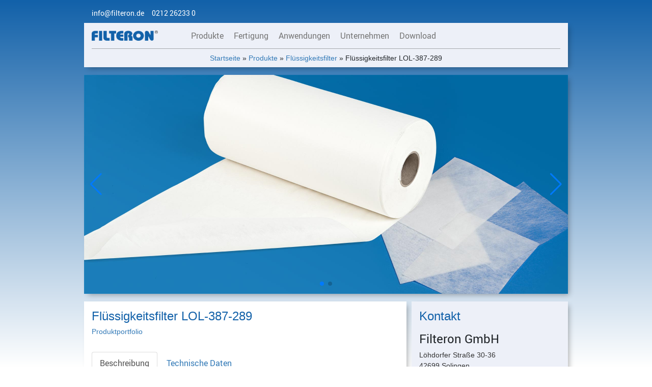

--- FILE ---
content_type: text/html; charset=UTF-8
request_url: https://filteron.de/filteron_produkte/fluessigkeitsfilter-lol-387-289
body_size: 16631
content:
<!DOCTYPE html><html lang="de" class="no-js"><head><meta charset="UTF-8"><meta http-equiv="X-UA-Compatible" content="IE=edge,chrome=1"><meta name="viewport" content="width=device-width, initial-scale=1.0, maximum-scale=1.0, user-scalable=no"><meta name="description" content="Filteron GmbH"><meta name="author" content="OnShore Development, https://onshore.tv"><link rel="apple-touch-icon" sizes="180x180" href="/wp-content/themes/filteron/assets/images/favicon/apple-touch-icon.png"><link rel="icon" type="image/png" sizes="32x32" href="/wp-content/themes/filteron/assets/images/favicon/favicon-32x32.png"><link rel="icon" type="image/png" sizes="16x16" href="/wp-content/themes/filteron/assets/images/favicon/favicon-16x16.png"><link rel="manifest" href="/wp-content/themes/filteron/assets/images/favicon/site.webmanifest"><link rel="mask-icon" href="/wp-content/themes/filteron/assets/images/favicon/safari-pinned-tab.svg" color="#5bbad5"><link rel="shortcut icon" href="/wp-content/themes/filteron/assets/images/favicon/favicon.ico"><meta name="msapplication-TileColor" content="#2b5797"><meta name="msapplication-config" content="/wp-content/themes/filteron/assets/images/favicon/browserconfig.xml"><meta name="theme-color" content="#ffffff"><link rel="pingback" href="https://filteron.de/xmlrpc.php" /> <script type="text/javascript">/* Google Analytics Opt-Out by WP-Buddy | https://wp-buddy.com/products/plugins/google-analytics-opt-out */
						var gaoop_property = 'UA-86789919-1';
		var gaoop_disable_strs = ['ga-disable-' + gaoop_property];
				for (var index = 0; index < disableStrs.length; index++) {
			if (document.cookie.indexOf(disableStrs[index] + '=true') > -1) {
				window[disableStrs[index]] = true; // for Monster Insights
			}
		}

		function gaoop_analytics_optout() {
			for (var index = 0; index < disableStrs.length; index++) {
				document.cookie = disableStrs[index] + '=true; expires=Thu, 31 Dec 2099 23:59:59 UTC; SameSite=Strict; path=/';
				window[disableStrs[index]] = true; // for Monster Insights
			}
			alert('Vielen Dank. Wir haben ein Cookie gesetzt der die Verwendung von Google Analytics unterbindet');		}</script> <meta name='robots' content='index, follow, max-image-preview:large, max-snippet:-1, max-video-preview:-1' /><style>img:is([sizes="auto" i], [sizes^="auto," i]) { contain-intrinsic-size: 3000px 1500px }</style><title>Flüssigkeitsfilter LOL-387-289 &#8226; Filteron GmbH - Ihr Filterspezialist Solingen</title><meta name="description" content="Flüssigkeitsfilter LOL-387-289 aus 100% Polypropylen (PP), thermisch verfestigt, werden für die Oberflächenfiltration von Flüssigkeiten verwendet." /><link rel="canonical" href="https://filteron.de/filteron_produkte/fluessigkeitsfilter-lol-387-289" /><meta property="og:locale" content="de_DE" /><meta property="og:type" content="article" /><meta property="og:title" content="Flüssigkeitsfilter LOL-387-289 &#8226; Filteron GmbH - Ihr Filterspezialist Solingen" /><meta property="og:description" content="Flüssigkeitsfilter LOL-387-289 aus 100% Polypropylen (PP), thermisch verfestigt, werden für die Oberflächenfiltration von Flüssigkeiten verwendet." /><meta property="og:url" content="https://filteron.de/filteron_produkte/fluessigkeitsfilter-lol-387-289" /><meta property="og:site_name" content="Filteron GmbH" /><meta property="article:modified_time" content="2020-03-20T15:11:51+00:00" /><meta property="og:image" content="https://filteron.de/wp-content/uploads/2016/08/Bandfilterrolle.jpg" /><meta property="og:image:width" content="600" /><meta property="og:image:height" content="600" /><meta property="og:image:type" content="image/jpeg" /><meta name="twitter:card" content="summary_large_image" /><meta name="twitter:label1" content="Geschätzte Lesezeit" /><meta name="twitter:data1" content="1 Minute" /> <script type="application/ld+json" class="yoast-schema-graph">{"@context":"https://schema.org","@graph":[{"@type":"WebPage","@id":"https://filteron.de/filteron_produkte/fluessigkeitsfilter-lol-387-289","url":"https://filteron.de/filteron_produkte/fluessigkeitsfilter-lol-387-289","name":"Flüssigkeitsfilter LOL-387-289 &#8226; Filteron GmbH - Ihr Filterspezialist Solingen","isPartOf":{"@id":"https://filteron.de/#website"},"primaryImageOfPage":{"@id":"https://filteron.de/filteron_produkte/fluessigkeitsfilter-lol-387-289#primaryimage"},"image":{"@id":"https://filteron.de/filteron_produkte/fluessigkeitsfilter-lol-387-289#primaryimage"},"thumbnailUrl":"https://filteron.de/wp-content/uploads/2016/08/Bandfilterrolle.jpg","datePublished":"2016-08-06T18:22:18+00:00","dateModified":"2020-03-20T15:11:51+00:00","description":"Flüssigkeitsfilter LOL-387-289 aus 100% Polypropylen (PP), thermisch verfestigt, werden für die Oberflächenfiltration von Flüssigkeiten verwendet.","breadcrumb":{"@id":"https://filteron.de/filteron_produkte/fluessigkeitsfilter-lol-387-289#breadcrumb"},"inLanguage":"de","potentialAction":[{"@type":"ReadAction","target":["https://filteron.de/filteron_produkte/fluessigkeitsfilter-lol-387-289"]}]},{"@type":"ImageObject","inLanguage":"de","@id":"https://filteron.de/filteron_produkte/fluessigkeitsfilter-lol-387-289#primaryimage","url":"https://filteron.de/wp-content/uploads/2016/08/Bandfilterrolle.jpg","contentUrl":"https://filteron.de/wp-content/uploads/2016/08/Bandfilterrolle.jpg","width":600,"height":600,"caption":"Bandfilter Flüssigkeitsfilter KSS-Filter Kühlschmierstofffilter Filtervliesrolle"},{"@type":"BreadcrumbList","@id":"https://filteron.de/filteron_produkte/fluessigkeitsfilter-lol-387-289#breadcrumb","itemListElement":[{"@type":"ListItem","position":1,"name":"Startseite","item":"https://filteron.de/"},{"@type":"ListItem","position":2,"name":"Produkte","item":"https://filteron.de/produkte"},{"@type":"ListItem","position":3,"name":"Flüssigkeitsfilter","item":"https://filteron.de/produkte/fluessigkeitsfilter"},{"@type":"ListItem","position":4,"name":"Flüssigkeitsfilter LOL-387-289"}]},{"@type":"WebSite","@id":"https://filteron.de/#website","url":"https://filteron.de/","name":"Filteron GmbH","description":"Filter - Produktion - Konfektionierung","publisher":{"@id":"https://filteron.de/#organization"},"potentialAction":[{"@type":"SearchAction","target":{"@type":"EntryPoint","urlTemplate":"https://filteron.de/?s={search_term_string}"},"query-input":{"@type":"PropertyValueSpecification","valueRequired":true,"valueName":"search_term_string"}}],"inLanguage":"de"},{"@type":"Organization","@id":"https://filteron.de/#organization","name":"Filteron GmbH","url":"https://filteron.de/","logo":{"@type":"ImageObject","inLanguage":"de","@id":"https://filteron.de/#/schema/logo/image/","url":"https://filteron.de/wp-content/uploads/2016/11/logo_filteron_big_white.png","contentUrl":"https://filteron.de/wp-content/uploads/2016/11/logo_filteron_big_white.png","width":1920,"height":791,"caption":"Filteron GmbH"},"image":{"@id":"https://filteron.de/#/schema/logo/image/"}}]}</script> <link rel='dns-prefetch' href='//cdnjs.cloudflare.com' /><link rel='stylesheet' id='wp-block-library-css' href='https://filteron.de/wp-includes/css/dist/block-library/style.min.css' type='text/css' media='all' /><style id='classic-theme-styles-inline-css' type='text/css'>/*! This file is auto-generated */
.wp-block-button__link{color:#fff;background-color:#32373c;border-radius:9999px;box-shadow:none;text-decoration:none;padding:calc(.667em + 2px) calc(1.333em + 2px);font-size:1.125em}.wp-block-file__button{background:#32373c;color:#fff;text-decoration:none}</style><style id='global-styles-inline-css' type='text/css'>:root{--wp--preset--aspect-ratio--square: 1;--wp--preset--aspect-ratio--4-3: 4/3;--wp--preset--aspect-ratio--3-4: 3/4;--wp--preset--aspect-ratio--3-2: 3/2;--wp--preset--aspect-ratio--2-3: 2/3;--wp--preset--aspect-ratio--16-9: 16/9;--wp--preset--aspect-ratio--9-16: 9/16;--wp--preset--color--black: #000000;--wp--preset--color--cyan-bluish-gray: #abb8c3;--wp--preset--color--white: #ffffff;--wp--preset--color--pale-pink: #f78da7;--wp--preset--color--vivid-red: #cf2e2e;--wp--preset--color--luminous-vivid-orange: #ff6900;--wp--preset--color--luminous-vivid-amber: #fcb900;--wp--preset--color--light-green-cyan: #7bdcb5;--wp--preset--color--vivid-green-cyan: #00d084;--wp--preset--color--pale-cyan-blue: #8ed1fc;--wp--preset--color--vivid-cyan-blue: #0693e3;--wp--preset--color--vivid-purple: #9b51e0;--wp--preset--gradient--vivid-cyan-blue-to-vivid-purple: linear-gradient(135deg,rgba(6,147,227,1) 0%,rgb(155,81,224) 100%);--wp--preset--gradient--light-green-cyan-to-vivid-green-cyan: linear-gradient(135deg,rgb(122,220,180) 0%,rgb(0,208,130) 100%);--wp--preset--gradient--luminous-vivid-amber-to-luminous-vivid-orange: linear-gradient(135deg,rgba(252,185,0,1) 0%,rgba(255,105,0,1) 100%);--wp--preset--gradient--luminous-vivid-orange-to-vivid-red: linear-gradient(135deg,rgba(255,105,0,1) 0%,rgb(207,46,46) 100%);--wp--preset--gradient--very-light-gray-to-cyan-bluish-gray: linear-gradient(135deg,rgb(238,238,238) 0%,rgb(169,184,195) 100%);--wp--preset--gradient--cool-to-warm-spectrum: linear-gradient(135deg,rgb(74,234,220) 0%,rgb(151,120,209) 20%,rgb(207,42,186) 40%,rgb(238,44,130) 60%,rgb(251,105,98) 80%,rgb(254,248,76) 100%);--wp--preset--gradient--blush-light-purple: linear-gradient(135deg,rgb(255,206,236) 0%,rgb(152,150,240) 100%);--wp--preset--gradient--blush-bordeaux: linear-gradient(135deg,rgb(254,205,165) 0%,rgb(254,45,45) 50%,rgb(107,0,62) 100%);--wp--preset--gradient--luminous-dusk: linear-gradient(135deg,rgb(255,203,112) 0%,rgb(199,81,192) 50%,rgb(65,88,208) 100%);--wp--preset--gradient--pale-ocean: linear-gradient(135deg,rgb(255,245,203) 0%,rgb(182,227,212) 50%,rgb(51,167,181) 100%);--wp--preset--gradient--electric-grass: linear-gradient(135deg,rgb(202,248,128) 0%,rgb(113,206,126) 100%);--wp--preset--gradient--midnight: linear-gradient(135deg,rgb(2,3,129) 0%,rgb(40,116,252) 100%);--wp--preset--font-size--small: 13px;--wp--preset--font-size--medium: 20px;--wp--preset--font-size--large: 36px;--wp--preset--font-size--x-large: 42px;--wp--preset--spacing--20: 0.44rem;--wp--preset--spacing--30: 0.67rem;--wp--preset--spacing--40: 1rem;--wp--preset--spacing--50: 1.5rem;--wp--preset--spacing--60: 2.25rem;--wp--preset--spacing--70: 3.38rem;--wp--preset--spacing--80: 5.06rem;--wp--preset--shadow--natural: 6px 6px 9px rgba(0, 0, 0, 0.2);--wp--preset--shadow--deep: 12px 12px 50px rgba(0, 0, 0, 0.4);--wp--preset--shadow--sharp: 6px 6px 0px rgba(0, 0, 0, 0.2);--wp--preset--shadow--outlined: 6px 6px 0px -3px rgba(255, 255, 255, 1), 6px 6px rgba(0, 0, 0, 1);--wp--preset--shadow--crisp: 6px 6px 0px rgba(0, 0, 0, 1);}:where(.is-layout-flex){gap: 0.5em;}:where(.is-layout-grid){gap: 0.5em;}body .is-layout-flex{display: flex;}.is-layout-flex{flex-wrap: wrap;align-items: center;}.is-layout-flex > :is(*, div){margin: 0;}body .is-layout-grid{display: grid;}.is-layout-grid > :is(*, div){margin: 0;}:where(.wp-block-columns.is-layout-flex){gap: 2em;}:where(.wp-block-columns.is-layout-grid){gap: 2em;}:where(.wp-block-post-template.is-layout-flex){gap: 1.25em;}:where(.wp-block-post-template.is-layout-grid){gap: 1.25em;}.has-black-color{color: var(--wp--preset--color--black) !important;}.has-cyan-bluish-gray-color{color: var(--wp--preset--color--cyan-bluish-gray) !important;}.has-white-color{color: var(--wp--preset--color--white) !important;}.has-pale-pink-color{color: var(--wp--preset--color--pale-pink) !important;}.has-vivid-red-color{color: var(--wp--preset--color--vivid-red) !important;}.has-luminous-vivid-orange-color{color: var(--wp--preset--color--luminous-vivid-orange) !important;}.has-luminous-vivid-amber-color{color: var(--wp--preset--color--luminous-vivid-amber) !important;}.has-light-green-cyan-color{color: var(--wp--preset--color--light-green-cyan) !important;}.has-vivid-green-cyan-color{color: var(--wp--preset--color--vivid-green-cyan) !important;}.has-pale-cyan-blue-color{color: var(--wp--preset--color--pale-cyan-blue) !important;}.has-vivid-cyan-blue-color{color: var(--wp--preset--color--vivid-cyan-blue) !important;}.has-vivid-purple-color{color: var(--wp--preset--color--vivid-purple) !important;}.has-black-background-color{background-color: var(--wp--preset--color--black) !important;}.has-cyan-bluish-gray-background-color{background-color: var(--wp--preset--color--cyan-bluish-gray) !important;}.has-white-background-color{background-color: var(--wp--preset--color--white) !important;}.has-pale-pink-background-color{background-color: var(--wp--preset--color--pale-pink) !important;}.has-vivid-red-background-color{background-color: var(--wp--preset--color--vivid-red) !important;}.has-luminous-vivid-orange-background-color{background-color: var(--wp--preset--color--luminous-vivid-orange) !important;}.has-luminous-vivid-amber-background-color{background-color: var(--wp--preset--color--luminous-vivid-amber) !important;}.has-light-green-cyan-background-color{background-color: var(--wp--preset--color--light-green-cyan) !important;}.has-vivid-green-cyan-background-color{background-color: var(--wp--preset--color--vivid-green-cyan) !important;}.has-pale-cyan-blue-background-color{background-color: var(--wp--preset--color--pale-cyan-blue) !important;}.has-vivid-cyan-blue-background-color{background-color: var(--wp--preset--color--vivid-cyan-blue) !important;}.has-vivid-purple-background-color{background-color: var(--wp--preset--color--vivid-purple) !important;}.has-black-border-color{border-color: var(--wp--preset--color--black) !important;}.has-cyan-bluish-gray-border-color{border-color: var(--wp--preset--color--cyan-bluish-gray) !important;}.has-white-border-color{border-color: var(--wp--preset--color--white) !important;}.has-pale-pink-border-color{border-color: var(--wp--preset--color--pale-pink) !important;}.has-vivid-red-border-color{border-color: var(--wp--preset--color--vivid-red) !important;}.has-luminous-vivid-orange-border-color{border-color: var(--wp--preset--color--luminous-vivid-orange) !important;}.has-luminous-vivid-amber-border-color{border-color: var(--wp--preset--color--luminous-vivid-amber) !important;}.has-light-green-cyan-border-color{border-color: var(--wp--preset--color--light-green-cyan) !important;}.has-vivid-green-cyan-border-color{border-color: var(--wp--preset--color--vivid-green-cyan) !important;}.has-pale-cyan-blue-border-color{border-color: var(--wp--preset--color--pale-cyan-blue) !important;}.has-vivid-cyan-blue-border-color{border-color: var(--wp--preset--color--vivid-cyan-blue) !important;}.has-vivid-purple-border-color{border-color: var(--wp--preset--color--vivid-purple) !important;}.has-vivid-cyan-blue-to-vivid-purple-gradient-background{background: var(--wp--preset--gradient--vivid-cyan-blue-to-vivid-purple) !important;}.has-light-green-cyan-to-vivid-green-cyan-gradient-background{background: var(--wp--preset--gradient--light-green-cyan-to-vivid-green-cyan) !important;}.has-luminous-vivid-amber-to-luminous-vivid-orange-gradient-background{background: var(--wp--preset--gradient--luminous-vivid-amber-to-luminous-vivid-orange) !important;}.has-luminous-vivid-orange-to-vivid-red-gradient-background{background: var(--wp--preset--gradient--luminous-vivid-orange-to-vivid-red) !important;}.has-very-light-gray-to-cyan-bluish-gray-gradient-background{background: var(--wp--preset--gradient--very-light-gray-to-cyan-bluish-gray) !important;}.has-cool-to-warm-spectrum-gradient-background{background: var(--wp--preset--gradient--cool-to-warm-spectrum) !important;}.has-blush-light-purple-gradient-background{background: var(--wp--preset--gradient--blush-light-purple) !important;}.has-blush-bordeaux-gradient-background{background: var(--wp--preset--gradient--blush-bordeaux) !important;}.has-luminous-dusk-gradient-background{background: var(--wp--preset--gradient--luminous-dusk) !important;}.has-pale-ocean-gradient-background{background: var(--wp--preset--gradient--pale-ocean) !important;}.has-electric-grass-gradient-background{background: var(--wp--preset--gradient--electric-grass) !important;}.has-midnight-gradient-background{background: var(--wp--preset--gradient--midnight) !important;}.has-small-font-size{font-size: var(--wp--preset--font-size--small) !important;}.has-medium-font-size{font-size: var(--wp--preset--font-size--medium) !important;}.has-large-font-size{font-size: var(--wp--preset--font-size--large) !important;}.has-x-large-font-size{font-size: var(--wp--preset--font-size--x-large) !important;}
:where(.wp-block-post-template.is-layout-flex){gap: 1.25em;}:where(.wp-block-post-template.is-layout-grid){gap: 1.25em;}
:where(.wp-block-columns.is-layout-flex){gap: 2em;}:where(.wp-block-columns.is-layout-grid){gap: 2em;}
:root :where(.wp-block-pullquote){font-size: 1.5em;line-height: 1.6;}</style><link rel='stylesheet' id='contact-form-7-bootstrap-style-css' href='https://filteron.de/wp-content/plugins/bootstrap-for-contact-form-7/assets/dist/css/style.min.css' type='text/css' media='all' /><link rel='stylesheet' id='bootstrap-css' href='https://filteron.de/wp-content/themes/filteron/node_modules/bootstrap/dist/css/bootstrap.min.css' type='text/css' media='all' /><link rel='stylesheet' id='fontawesome-css' href='https://filteron.de/wp-content/themes/filteron/node_modules/font-awesome/css/font-awesome.min.css' type='text/css' media='all' /><link rel='stylesheet' id='swiper-css' href='https://filteron.de/wp-content/plugins/elementor/assets/lib/swiper/v8/css/swiper.min.css' type='text/css' media='all' /><link rel='stylesheet' id='core-css' href='https://filteron.de/wp-content/themes/filteron/assets/css/style.min.css?rnd=1942431550&#038;ver=6.8.3' type='text/css' media='all' /><link rel='stylesheet' id='borlabs-cookie-custom-css' href='https://filteron.de/wp-content/cache/borlabs-cookie/1/borlabs-cookie-1-de.css' type='text/css' media='all' /><link rel='stylesheet' id='sp-dsgvo_twbs4_grid-css' href='https://filteron.de/wp-content/plugins/shapepress-dsgvo/public/css/bootstrap-grid.min.css' type='text/css' media='all' /><link rel='stylesheet' id='sp-dsgvo-css' href='https://filteron.de/wp-content/plugins/shapepress-dsgvo/public/css/sp-dsgvo-public.min.css' type='text/css' media='all' /><link rel='stylesheet' id='sp-dsgvo_popup-css' href='https://filteron.de/wp-content/plugins/shapepress-dsgvo/public/css/sp-dsgvo-popup.min.css' type='text/css' media='all' /><link rel='stylesheet' id='simplebar-css' href='https://filteron.de/wp-content/plugins/shapepress-dsgvo/public/css/simplebar.min.css' type='text/css' media='all' /> <script type="text/javascript" src="https://filteron.de/wp-includes/js/jquery/jquery.min.js" id="jquery-core-js"></script> <script type="text/javascript" src="https://cdnjs.cloudflare.com/ajax/libs/popper.js/1.14.0/umd/popper.min.js" id="popper-js"></script> <script data-no-optimize="1" data-no-minify="1" data-cfasync="false" type="text/javascript" src="https://filteron.de/wp-content/cache/autoptimize/js/autoptimize_single_e8ac093e66ba3bc9ad6a16bc4b914a39.js" id="borlabs-cookie-config-js"></script> <script type="text/javascript" id="sp-dsgvo-js-extra">var spDsgvoGeneralConfig = {"ajaxUrl":"https:\/\/filteron.de\/wp-admin\/admin-ajax.php","wpJsonUrl":"https:\/\/filteron.de\/wp-json\/legalweb\/v1\/","cookieName":"sp_dsgvo_cookie_settings","cookieVersion":"0","cookieLifeTime":"604800","cookieLifeTimeDismiss":"86400","locale":"de_DE","privacyPolicyPageId":"0","privacyPolicyPageUrl":"https:\/\/filteron.de\/filteron_produkte\/fluessigkeitsfilter-lol-387-289","imprintPageId":"0","imprintPageUrl":"https:\/\/filteron.de\/filteron_produkte\/fluessigkeitsfilter-lol-387-289","showNoticeOnClose":"0","initialDisplayType":"none","allIntegrationSlugs":[],"noticeHideEffect":"none","noticeOnScroll":"","noticeOnScrollOffset":"100","currentPageId":"433","forceCookieInfo":"0","clientSideBlocking":"0"};
var spDsgvoIntegrationConfig = [];</script> <link rel="https://api.w.org/" href="https://filteron.de/wp-json/" /><link rel="alternate" title="JSON" type="application/json" href="https://filteron.de/wp-json/wp/v2/filteron_produkte/433" /><link rel="EditURI" type="application/rsd+xml" title="RSD" href="https://filteron.de/xmlrpc.php?rsd" /><meta name="generator" content="WordPress 6.8.3" /><link rel='shortlink' href='https://filteron.de/?p=433' /><link rel="alternate" title="oEmbed (JSON)" type="application/json+oembed" href="https://filteron.de/wp-json/oembed/1.0/embed?url=https%3A%2F%2Ffilteron.de%2Ffilteron_produkte%2Ffluessigkeitsfilter-lol-387-289" /><link rel="alternate" title="oEmbed (XML)" type="text/xml+oembed" href="https://filteron.de/wp-json/oembed/1.0/embed?url=https%3A%2F%2Ffilteron.de%2Ffilteron_produkte%2Ffluessigkeitsfilter-lol-387-289&#038;format=xml" /><style type="text/css">/** Google Analytics Opt Out Custom CSS **/.gaoop {color: #ffffff; line-height: 2; position: fixed; bottom: 0; left: 0; width: 100%; -webkit-box-shadow: 0 4px 15px rgba(0, 0, 0, 0.4); -moz-box-shadow: 0 4px 15px rgba(0, 0, 0, 0.4); box-shadow: 0 4px 15px rgba(0, 0, 0, 0.4); background-color: #0E90D2; padding: 1rem; margin: 0; display: flex; align-items: center; justify-content: space-between; } .gaoop-hidden {display: none; } .gaoop-checkbox:checked + .gaoop {width: auto; right: 0; left: auto; opacity: 0.5; ms-filter: "progid:DXImageTransform.Microsoft.Alpha(Opacity=50)"; filter: alpha(opacity=50); -moz-opacity: 0.5; -khtml-opacity: 0.5; } .gaoop-checkbox:checked + .gaoop .gaoop-close-icon {display: none; } .gaoop-checkbox:checked + .gaoop .gaoop-opt-out-content {display: none; } input.gaoop-checkbox {display: none; } .gaoop a {color: #67C2F0; text-decoration: none; } .gaoop a:hover {color: #ffffff; text-decoration: underline; } .gaoop-info-icon {margin: 0; padding: 0; cursor: pointer; } .gaoop svg {position: relative; margin: 0; padding: 0; width: auto; height: 25px; } .gaoop-close-icon {cursor: pointer; position: relative; opacity: 0.5; ms-filter: "progid:DXImageTransform.Microsoft.Alpha(Opacity=50)"; filter: alpha(opacity=50); -moz-opacity: 0.5; -khtml-opacity: 0.5; margin: 0; padding: 0; text-align: center; vertical-align: top; display: inline-block; } .gaoop-close-icon:hover {z-index: 1; opacity: 1; ms-filter: "progid:DXImageTransform.Microsoft.Alpha(Opacity=100)"; filter: alpha(opacity=100); -moz-opacity: 1; -khtml-opacity: 1; } .gaoop_closed .gaoop-opt-out-link, .gaoop_closed .gaoop-close-icon {display: none; } .gaoop_closed:hover {opacity: 1; ms-filter: "progid:DXImageTransform.Microsoft.Alpha(Opacity=100)"; filter: alpha(opacity=100); -moz-opacity: 1; -khtml-opacity: 1; } .gaoop_closed .gaoop-opt-out-content {display: none; } .gaoop_closed .gaoop-info-icon {width: 100%; } .gaoop-opt-out-content {display: inline-block; vertical-align: top; }</style><style type="text/css">div.wpcf7 .ajax-loader {
				background-image: url('https://filteron.de/wp-content/plugins/contact-form-7/images/ajax-loader.gif');
			}</style><meta name="generator" content="Elementor 3.33.2; features: additional_custom_breakpoints; settings: css_print_method-external, google_font-enabled, font_display-auto"> <script data-borlabs-cookie-script-blocker-ignore>if ('0' === '1' && ('0' === '1' || '1' === '1')) {
    window['gtag_enable_tcf_support'] = true;
}
window.dataLayer = window.dataLayer || [];
if (typeof gtag !== 'function') {
    function gtag() {
        dataLayer.push(arguments);
    }
}
gtag('set', 'developer_id.dYjRjMm', true);
if ('0' === '1' || '1' === '1') {
    if (window.BorlabsCookieGoogleConsentModeDefaultSet !== true) {
        let getCookieValue = function (name) {
            return document.cookie.match('(^|;)\\s*' + name + '\\s*=\\s*([^;]+)')?.pop() || '';
        };
        let cookieValue = getCookieValue('borlabs-cookie-gcs');
        let consentsFromCookie = {};
        if (cookieValue !== '') {
            consentsFromCookie = JSON.parse(decodeURIComponent(cookieValue));
        }
        let defaultValues = {
            'ad_storage': 'denied',
            'ad_user_data': 'denied',
            'ad_personalization': 'denied',
            'analytics_storage': 'denied',
            'functionality_storage': 'denied',
            'personalization_storage': 'denied',
            'security_storage': 'denied',
            'wait_for_update': 500,
        };
        gtag('consent', 'default', { ...defaultValues, ...consentsFromCookie });
    }
    window.BorlabsCookieGoogleConsentModeDefaultSet = true;
    let borlabsCookieConsentChangeHandler = function () {
        window.dataLayer = window.dataLayer || [];
        if (typeof gtag !== 'function') { function gtag(){dataLayer.push(arguments);} }

        let getCookieValue = function (name) {
            return document.cookie.match('(^|;)\\s*' + name + '\\s*=\\s*([^;]+)')?.pop() || '';
        };
        let cookieValue = getCookieValue('borlabs-cookie-gcs');
        let consentsFromCookie = {};
        if (cookieValue !== '') {
            consentsFromCookie = JSON.parse(decodeURIComponent(cookieValue));
        }

        consentsFromCookie.analytics_storage = BorlabsCookie.Consents.hasConsent('google-analytics') ? 'granted' : 'denied';

        BorlabsCookie.CookieLibrary.setCookie(
            'borlabs-cookie-gcs',
            JSON.stringify(consentsFromCookie),
            BorlabsCookie.Settings.automaticCookieDomainAndPath.value ? '' : BorlabsCookie.Settings.cookieDomain.value,
            BorlabsCookie.Settings.cookiePath.value,
            BorlabsCookie.Cookie.getPluginCookie().expires,
            BorlabsCookie.Settings.cookieSecure.value,
            BorlabsCookie.Settings.cookieSameSite.value
        );
    }
    document.addEventListener('borlabs-cookie-consent-saved', borlabsCookieConsentChangeHandler);
    document.addEventListener('borlabs-cookie-handle-unblock', borlabsCookieConsentChangeHandler);
}
if ('0' === '1') {
    gtag("js", new Date());
    gtag("config", "G-J6SR8RZTVD", {"anonymize_ip": true});

    (function (w, d, s, i) {
        var f = d.getElementsByTagName(s)[0],
            j = d.createElement(s);
        j.async = true;
        j.src =
            "https://www.googletagmanager.com/gtag/js?id=" + i;
        f.parentNode.insertBefore(j, f);
    })(window, document, "script", "G-J6SR8RZTVD");
}</script><style>.sp-dsgvo-blocked-embedding-placeholder
    {
        color: #313334;
                    background: linear-gradient(90deg, #e3ffe7 0%, #d9e7ff 100%);            }

    a.sp-dsgvo-blocked-embedding-button-enable,
    a.sp-dsgvo-blocked-embedding-button-enable:hover,
    a.sp-dsgvo-blocked-embedding-button-enable:active {
        color: #313334;
        border-color: #313334;
        border-width: 2px;
    }

            .wp-embed-aspect-16-9 .sp-dsgvo-blocked-embedding-placeholder,
        .vc_video-aspect-ratio-169 .sp-dsgvo-blocked-embedding-placeholder,
        .elementor-aspect-ratio-169 .sp-dsgvo-blocked-embedding-placeholder{
            margin-top: -56.25%; /*16:9*/
        }

        .wp-embed-aspect-4-3 .sp-dsgvo-blocked-embedding-placeholder,
        .vc_video-aspect-ratio-43 .sp-dsgvo-blocked-embedding-placeholder,
        .elementor-aspect-ratio-43 .sp-dsgvo-blocked-embedding-placeholder{
            margin-top: -75%;
        }

        .wp-embed-aspect-3-2 .sp-dsgvo-blocked-embedding-placeholder,
        .vc_video-aspect-ratio-32 .sp-dsgvo-blocked-embedding-placeholder,
        .elementor-aspect-ratio-32 .sp-dsgvo-blocked-embedding-placeholder{
            margin-top: -66.66%;
        }</style><style>/* latin */
                @font-face {
                    font-family: 'Roboto';
                    font-style: italic;
                    font-weight: 300;
                    src: local('Roboto Light Italic'),
                    local('Roboto-LightItalic'),
                    url(https://filteron.de/wp-content/plugins/shapepress-dsgvo/public/css/fonts/roboto/Roboto-LightItalic-webfont.woff) format('woff');
                    font-display: swap;

                }

                /* latin */
                @font-face {
                    font-family: 'Roboto';
                    font-style: italic;
                    font-weight: 400;
                    src: local('Roboto Italic'),
                    local('Roboto-Italic'),
                    url(https://filteron.de/wp-content/plugins/shapepress-dsgvo/public/css/fonts/roboto/Roboto-Italic-webfont.woff) format('woff');
                    font-display: swap;
                }

                /* latin */
                @font-face {
                    font-family: 'Roboto';
                    font-style: italic;
                    font-weight: 700;
                    src: local('Roboto Bold Italic'),
                    local('Roboto-BoldItalic'),
                    url(https://filteron.de/wp-content/plugins/shapepress-dsgvo/public/css/fonts/roboto/Roboto-BoldItalic-webfont.woff) format('woff');
                    font-display: swap;
                }

                /* latin */
                @font-face {
                    font-family: 'Roboto';
                    font-style: italic;
                    font-weight: 900;
                    src: local('Roboto Black Italic'),
                    local('Roboto-BlackItalic'),
                    url(https://filteron.de/wp-content/plugins/shapepress-dsgvo/public/css/fonts/roboto/Roboto-BlackItalic-webfont.woff) format('woff');
                    font-display: swap;
                }

                /* latin */
                @font-face {
                    font-family: 'Roboto';
                    font-style: normal;
                    font-weight: 300;
                    src: local('Roboto Light'),
                    local('Roboto-Light'),
                    url(https://filteron.de/wp-content/plugins/shapepress-dsgvo/public/css/fonts/roboto/Roboto-Light-webfont.woff) format('woff');
                    font-display: swap;
                }

                /* latin */
                @font-face {
                    font-family: 'Roboto';
                    font-style: normal;
                    font-weight: 400;
                    src: local('Roboto Regular'),
                    local('Roboto-Regular'),
                    url(https://filteron.de/wp-content/plugins/shapepress-dsgvo/public/css/fonts/roboto/Roboto-Regular-webfont.woff) format('woff');
                    font-display: swap;
                }

                /* latin */
                @font-face {
                    font-family: 'Roboto';
                    font-style: normal;
                    font-weight: 700;
                    src: local('Roboto Bold'),
                    local('Roboto-Bold'),
                    url(https://filteron.de/wp-content/plugins/shapepress-dsgvo/public/css/fonts/roboto/Roboto-Bold-webfont.woff) format('woff');
                    font-display: swap;
                }

                /* latin */
                @font-face {
                    font-family: 'Roboto';
                    font-style: normal;
                    font-weight: 900;
                    src: local('Roboto Black'),
                    local('Roboto-Black'),
                    url(https://filteron.de/wp-content/plugins/shapepress-dsgvo/public/css/fonts/roboto/Roboto-Black-webfont.woff) format('woff');
                    font-display: swap;
                }</style><style>.e-con.e-parent:nth-of-type(n+4):not(.e-lazyloaded):not(.e-no-lazyload),
				.e-con.e-parent:nth-of-type(n+4):not(.e-lazyloaded):not(.e-no-lazyload) * {
					background-image: none !important;
				}
				@media screen and (max-height: 1024px) {
					.e-con.e-parent:nth-of-type(n+3):not(.e-lazyloaded):not(.e-no-lazyload),
					.e-con.e-parent:nth-of-type(n+3):not(.e-lazyloaded):not(.e-no-lazyload) * {
						background-image: none !important;
					}
				}
				@media screen and (max-height: 640px) {
					.e-con.e-parent:nth-of-type(n+2):not(.e-lazyloaded):not(.e-no-lazyload),
					.e-con.e-parent:nth-of-type(n+2):not(.e-lazyloaded):not(.e-no-lazyload) * {
						background-image: none !important;
					}
				}</style></head><body data-rsssl=1 class="wp-singular filteron_produkte-template-default single single-filteron_produkte postid-433 wp-theme-filteron elementor-default elementor-kit-2228"><div id="tlSidebar" class="tl-sidebar"><div class="tl-sidebar-header"><div class="tl-sidebar-user"> <img class="filteron-brand" src="https://filteron.de/wp-content/themes/filteron/assets/images/logo_filteron_letter.png" /></div><div class="tl-sidebar-dismiss"> <i class="fa fa-times"></i></div></div><nav role="navigation" class="tl-sidebar-menu"><ul class="menu"><li class="menu-item"><div class="menu-item-inner"><a>Produkte</a><i class="fa fa-angle-right"></i></div><ul class="sub-menu" ><li class="sub-menu-item"><a href="https://filteron.de/produkte">Alle</a></li><li class="sub-menu-item"><a href="https://filteron.de/produkte">Filtermatten</a></li><ul class="sub-menu" ><li class="sub-menu-item"><a href="https://filteron.de/produkte/grobfilter_regenerierbar">Grobfilter – regenerierbar</a></li><li class="sub-menu-item"><a href="https://filteron.de/produkte/grobfiltermatten_bedingt_regenerierbar">Grobfilter – bedingt regenerierbar</a></li><li class="sub-menu-item"><a href="https://filteron.de/produkte/grobfiltermatten_besondere_anwendungen">Grobfilter - besondere Anwendungen</a></li><li class="sub-menu-item"><a href="https://filteron.de/produkte/glasfasermatten">Glasfasermatten</a></li><li class="sub-menu-item"><a href="https://filteron.de/produkte/feinfiltermatten">Feinfiltermatten</a></li><li class="sub-menu-item"><a href="https://filteron.de/produkte/feinstfiltermatten">Feinstfiltermatten</a></li></ul><li class="sub-menu-item"><a href="https://filteron.de/produkte/filterschaum_ppi">Filterschaum PPI</a></li><ul class="sub-menu" ></ul><li class="sub-menu-item"><a href="https://filteron.de/produkte/lackierfilter-farbnebelabscheider">Lackierfilter | Farbnebelabscheider</a></li><ul class="sub-menu" ></ul><li class="sub-menu-item"><a href="https://filteron.de/produkte/fluessigkeitsfilter">Flüssigkeitsfilter</a></li><ul class="sub-menu" ></ul><li class="sub-menu-item"><a href="https://filteron.de/produkte/aktivkohle">Aktivkohle</a></li><ul class="sub-menu" ></ul><li class="sub-menu-item"><a href="https://filteron.de/produkte/filterzellen_filterkassetten">Filterzellen | Filterkassetten</a></li><ul class="sub-menu" ></ul><li class="sub-menu-item"><a href="https://filteron.de/produkte/taschenfilter">Taschenfilter</a></li><ul class="sub-menu" ></ul><li class="sub-menu-item"><a href="https://filteron.de/produkte/kompaktfilter_schwebstofffilter">Kompaktfilter | Schwebstofffilter</a></li><ul class="sub-menu" ></ul><li class="sub-menu-item"><a href="https://filteron.de/produkte/filterpatronen">Filterpatronen | Entstaubung</a></li><ul class="sub-menu" ></ul><li class="sub-menu-item"><a href="https://filteron.de/produkte/filterelemente">Filterelemente</a></li><ul class="sub-menu" ></ul><li class="sub-menu-item"><a href="https://filteron.de/produkte/metallfilter">Metallfilter</a></li><ul class="sub-menu" ></ul><li class="sub-menu-item"><a href="https://filteron.de/produkte/aus_der_konfektionierung">Aus der Konfektionierung</a></li><ul class="sub-menu" ></ul></ul></li><li class="menu-item"><div class="menu-item-inner"><a>Fertigung</a><i class="fa fa-angle-right"></i></div><ul class="sub-menu" ><li class="sub-menu-item"><a href="https://filteron.de/fertigung">Alle</a></li><li class="sub-menu-item"><a href="https://filteron.de/fertigung/sonderanfertigung">Sonderanfertigung</a></li><ul class="sub-menu" ></ul><li class="sub-menu-item"><a href="https://filteron.de/fertigung/konfektionierung">Konfektionierung – Drucken</a></li><ul class="sub-menu" ></ul><li class="sub-menu-item"><a href="https://filteron.de/fertigung/konfektionierung-ultraschall">Konfektionierung – Ultraschall</a></li><ul class="sub-menu" ></ul><li class="sub-menu-item"><a href="https://filteron.de/fertigung/konfektionierung-naehen">Konfektionierung – Nähen</a></li><ul class="sub-menu" ></ul><li class="sub-menu-item"><a href="https://filteron.de/fertigung/konfektionierung-stanzen">Konfektionierung – Stanzen</a></li><ul class="sub-menu" ></ul><li class="sub-menu-item"><a href="https://filteron.de/fertigung/konfektionierung-schneiden">Konfektionierung – Schneiden</a></li><ul class="sub-menu" ></ul></ul></li><li class="menu-item"><div class="menu-item-inner"><a>Anwendungen</a><i class="fa fa-angle-right"></i></div><ul class="sub-menu" ><li class="sub-menu-item"><a href="https://filteron.de/anwendungen">Alle</a></li><li class="sub-menu-item"><a href="https://filteron.de/anwendungen/lueftungsanlagen">Filter für Lüftungsanlagen</a></li><ul class="sub-menu" ></ul><li class="sub-menu-item"><a href="https://filteron.de/anwendungen/lackieranlagen-und-oberflaechentechnik">Lackieranlagen und Oberflächentechnik</a></li><ul class="sub-menu" ></ul><li class="sub-menu-item"><a href="https://filteron.de/anwendungen/druckindustrie">Druckindustrie</a></li><ul class="sub-menu" ></ul><li class="sub-menu-item"><a href="https://filteron.de/anwendungen/metallbearbeitung">Metallbearbeitung</a></li><ul class="sub-menu" ></ul><li class="sub-menu-item"><a href="https://filteron.de/anwendungen/schweissrauchabsaugung">Schweißrauchabsaugung</a></li><ul class="sub-menu" ></ul><li class="sub-menu-item"><a href="https://filteron.de/anwendungen/gastronomie-und-gross-kuechenbedarf">Gastronomie und (Groß-)Küchenbedarf</a></li><ul class="sub-menu" ></ul></ul></li><li class="menu-item"><a href="https://filteron.de/unternehmen">Unternehmen</a><ul class="sub-menu" ></ul></li><li class="menu-item"><a href="https://filteron.de/download">Download</a><ul class="sub-menu" ></ul></li></ul></nav></div><div class="tl-sidebar-backdrop"></div> <script>jQuery( document ).ready(function( $ ){

         /* Sidebar close */
        $('.tl-sidebar-dismiss, .tl-sidebar-backdrop').on('click', function () {
            $('.tl-sidebar').removeClass('active');
            $('.tl-sidebar-backdrop').removeClass('active');
        });

        /* Sidebar open */
        $('#sidemenuBar').on('click', function () {
            $('.tl-sidebar').addClass('active');
            $('.tl-sidebar-backdrop').addClass('active');
        });

        /* Submenu */
        $('.menu-item').on('click', function (e) {
            if($(this).find(".sub-menu").css("display") == "none") {
                $(this).find(".sub-menu").css("display", "block");
                $(this).find(".fa").addClass( "fa-angle-down" );
                $(this).find(".fa").removeClass( "fa-angle-right" );
            }else{
                $(this).find(".sub-menu").css("display", "none");
                $(this).find(".fa").addClass( "fa-angle-right" );
                $(this).find(".fa").removeClass( "fa-angle-down" );
            }

        });

    });</script> <div class="filteron-view-container"><header id="header" class="clearfix" role="banner"><div class="filteron-header-contact"> <a href="mailto:info@filteron.de" target="_blank">info@filteron.de</a> <a href="tel:0212/26233-0" target="_blank">0212 26233 0</a></div><div class="filteron-header filteron-box-shadow"><div class="filteron-header-top"> <button id="sidemenuBar" type="button" class="btn btn-link btn-lg filteron-sidemenu-icon"> <i class="fa fa-bars"></i> </button> <a href="https://filteron.de" target="_self"> <img class="filteron-brand" src="https://filteron.de/wp-content/themes/filteron/assets/images/logo_filteron_letter.png" /> </a><nav role="navigation" class="filteron-header-menu"><ul id="menu-main-menu" class="menu"><li id="menu-item-23" class="menu-item menu-item-type-taxonomy menu-item-object-category current-filteron_produkte-ancestor current-menu-parent current-filteron_produkte-parent menu-item-has-children menu-item-23"><a href="https://filteron.de/produkte">Produkte</a><ul class="sub-menu"><li id="menu-item-2325" class="menu-item menu-item-type-taxonomy menu-item-object-category current-filteron_produkte-ancestor current-menu-parent current-filteron_produkte-parent menu-item-has-children menu-item-2325"><a href="https://filteron.de/produkte">Filtermatten</a><ul class="sub-menu"><li id="menu-item-27" class="menu-item menu-item-type-taxonomy menu-item-object-category menu-item-27"><a href="https://filteron.de/produkte/grobfilter_regenerierbar">Grobfilter – regenerierbar</a></li><li id="menu-item-26" class="menu-item menu-item-type-taxonomy menu-item-object-category menu-item-26"><a href="https://filteron.de/produkte/grobfiltermatten_bedingt_regenerierbar">Grobfilter – bedingt regenerierbar</a></li><li id="menu-item-28" class="menu-item menu-item-type-taxonomy menu-item-object-category menu-item-28"><a href="https://filteron.de/produkte/grobfiltermatten_besondere_anwendungen">Grobfilter &#8211; besondere Anwendungen</a></li><li id="menu-item-25" class="menu-item menu-item-type-taxonomy menu-item-object-category menu-item-25"><a href="https://filteron.de/produkte/glasfasermatten">Glasfasermatten</a></li><li id="menu-item-24" class="menu-item menu-item-type-taxonomy menu-item-object-category menu-item-24"><a href="https://filteron.de/produkte/feinfiltermatten">Feinfiltermatten</a></li><li id="menu-item-108" class="menu-item menu-item-type-taxonomy menu-item-object-category menu-item-108"><a href="https://filteron.de/produkte/feinstfiltermatten">Feinstfiltermatten</a></li></ul></li><li id="menu-item-111" class="menu-item menu-item-type-taxonomy menu-item-object-category menu-item-111"><a href="https://filteron.de/produkte/filterschaum_ppi">Filterschaum PPI</a></li><li id="menu-item-106" class="menu-item menu-item-type-taxonomy menu-item-object-category menu-item-106"><a href="https://filteron.de/produkte/lackierfilter-farbnebelabscheider">Lackierfilter | Farbnebelabscheider</a></li><li id="menu-item-113" class="menu-item menu-item-type-taxonomy menu-item-object-category current-filteron_produkte-ancestor current-menu-parent current-filteron_produkte-parent menu-item-113"><a href="https://filteron.de/produkte/fluessigkeitsfilter">Flüssigkeitsfilter</a></li><li id="menu-item-105" class="menu-item menu-item-type-taxonomy menu-item-object-category menu-item-105"><a href="https://filteron.de/produkte/aktivkohle">Aktivkohle</a></li><li id="menu-item-112" class="menu-item menu-item-type-taxonomy menu-item-object-category menu-item-112"><a href="https://filteron.de/produkte/filterzellen_filterkassetten">Filterzellen | Filterkassetten</a></li><li id="menu-item-116" class="menu-item menu-item-type-taxonomy menu-item-object-category menu-item-116"><a href="https://filteron.de/produkte/taschenfilter">Taschenfilter</a></li><li id="menu-item-114" class="menu-item menu-item-type-taxonomy menu-item-object-category menu-item-114"><a href="https://filteron.de/produkte/kompaktfilter_schwebstofffilter">Kompaktfilter | Schwebstofffilter</a></li><li id="menu-item-110" class="menu-item menu-item-type-taxonomy menu-item-object-category menu-item-110"><a href="https://filteron.de/produkte/filterpatronen">Filterpatronen | Entstaubung</a></li><li id="menu-item-109" class="menu-item menu-item-type-taxonomy menu-item-object-category menu-item-109"><a href="https://filteron.de/produkte/filterelemente">Filterelemente</a></li><li id="menu-item-115" class="menu-item menu-item-type-taxonomy menu-item-object-category menu-item-115"><a href="https://filteron.de/produkte/metallfilter">Metallfilter</a></li><li id="menu-item-764" class="menu-item menu-item-type-taxonomy menu-item-object-category menu-item-764"><a href="https://filteron.de/produkte/aus_der_konfektionierung">Aus der Konfektionierung</a></li></ul></li><li id="menu-item-84" class="menu-item menu-item-type-post_type menu-item-object-page menu-item-has-children menu-item-84"><a href="https://filteron.de/fertigung">Fertigung</a><ul class="sub-menu"><li id="menu-item-90" class="menu-item menu-item-type-post_type menu-item-object-page menu-item-90"><a href="https://filteron.de/fertigung/sonderanfertigung">Sonderanfertigung</a></li><li id="menu-item-104" class="menu-item menu-item-type-post_type menu-item-object-page menu-item-104"><a href="https://filteron.de/fertigung/konfektionierung">Konfektionierung – Drucken</a></li><li id="menu-item-103" class="menu-item menu-item-type-post_type menu-item-object-page menu-item-103"><a href="https://filteron.de/fertigung/konfektionierung-ultraschall">Konfektionierung – Ultraschall</a></li><li id="menu-item-102" class="menu-item menu-item-type-post_type menu-item-object-page menu-item-102"><a href="https://filteron.de/fertigung/konfektionierung-naehen">Konfektionierung – Nähen</a></li><li id="menu-item-101" class="menu-item menu-item-type-post_type menu-item-object-page menu-item-101"><a href="https://filteron.de/fertigung/konfektionierung-stanzen">Konfektionierung – Stanzen</a></li><li id="menu-item-100" class="menu-item menu-item-type-post_type menu-item-object-page menu-item-100"><a href="https://filteron.de/fertigung/konfektionierung-schneiden">Konfektionierung – Schneiden</a></li></ul></li><li id="menu-item-83" class="menu-item menu-item-type-post_type menu-item-object-page menu-item-has-children menu-item-83"><a href="https://filteron.de/anwendungen">Anwendungen</a><ul class="sub-menu"><li id="menu-item-217" class="menu-item menu-item-type-post_type menu-item-object-page menu-item-217"><a href="https://filteron.de/anwendungen/lueftungsanlagen">Filter für Lüftungsanlagen</a></li><li id="menu-item-236" class="menu-item menu-item-type-post_type menu-item-object-page menu-item-236"><a href="https://filteron.de/anwendungen/lackieranlagen-und-oberflaechentechnik">Lackieranlagen und Oberflächentechnik</a></li><li id="menu-item-234" class="menu-item menu-item-type-post_type menu-item-object-page menu-item-234"><a href="https://filteron.de/anwendungen/druckindustrie">Druckindustrie</a></li><li id="menu-item-237" class="menu-item menu-item-type-post_type menu-item-object-page menu-item-237"><a href="https://filteron.de/anwendungen/metallbearbeitung">Metallbearbeitung</a></li><li id="menu-item-238" class="menu-item menu-item-type-post_type menu-item-object-page menu-item-238"><a href="https://filteron.de/anwendungen/schweissrauchabsaugung">Schweißrauchabsaugung</a></li><li id="menu-item-235" class="menu-item menu-item-type-post_type menu-item-object-page menu-item-235"><a href="https://filteron.de/anwendungen/gastronomie-und-gross-kuechenbedarf">Gastronomie und (Groß-)Küchenbedarf</a></li></ul></li><li id="menu-item-82" class="menu-item menu-item-type-post_type menu-item-object-page menu-item-82"><a href="https://filteron.de/unternehmen">Unternehmen</a></li><li id="menu-item-79" class="menu-item menu-item-type-post_type menu-item-object-page menu-item-79"><a href="https://filteron.de/download">Download</a></li></ul></nav></div><div class="filteron-header-bottom"><hr><div class="filteron-breadcrump"><span><span><a target="_self" href="https://filteron.de/">Startseite</a></span> » <span><a target="_self" href="https://filteron.de/produkte">Produkte</a></span> » <span><a target="_self" href="https://filteron.de/produkte/fluessigkeitsfilter">Flüssigkeitsfilter</a></span> » <span class="breadcrumb_last" aria-current="page">Flüssigkeitsfilter LOL-387-289</span></span></div></div></div><div class="filteron-diashow-slider"><div class="swiper-container swiper-container-page filteron-box-shadow"><div class="swiper-wrapper"><div class="swiper-slide"><img src="https://filteron.de/wp-content/uploads/2016/08/BandfilterrolleLOL_1900.jpg"></div><div class="swiper-slide"><img src="https://filteron.de/wp-content/uploads/2016/08/Bandfilterrolle_1900.jpg"></div></div><div class="swiper-pagination"></div><div class="swiper-button-next"></div><div class="swiper-button-prev"></div></div></div> <script>jQuery( document ).ready(function( $ ){

        var isPlaying = false;

        $(".filteron-diashow-slider").on('click', '.video-button',  function () {
            if(!isPlaying) {
                $(".video").css( "display", 'inherit');
                $(".video").css( "opacity", 0);
                $(".video-placeholder").css( "display", 'none');
                fade($(".video"));
                $(".video").trigger('play');
                $(".video")[0].currentTime = 0;
                isPlaying = true;
            }
        });

        function fade(element) {
            var op = 0;
            var timer = setInterval(function() {
                if (op >= 1) clearInterval(timer);
                op += op * 0.1 || 0.1;
                element.css( "opacity", op);
            }, 50);
        }

        var slideshowSwiper = new Swiper('.swiper-container-page', {
            navigation: {
                nextEl: '.swiper-button-next',
                prevEl: '.swiper-button-prev',
            },
            pagination: {
                el: '.swiper-pagination',
            },
            watchActiveIndex: true,
            paginationClickable: true,
            resizeReInit: true,
            simulateTouch: true,
            grabCursor: true,
            speed: 1500,
            autoplay: 6000,
            loop: true,
            calculateHeight: true,
            slidesPerView: 1,
            visibilityFullFit: false,
            onFirstInit : function() {

                setTimeout(function(){
                    slideshowSwiper.resizeFix();
                },20);

                jQuery( window ).resize(function() {

                    setTimeout(function() {
                        slideshowSwiper.resizeFix();
                    }, 50);

                })

                setTimeout(function() {
                    slideshowSwiper.resizeFix();
                }, 500);

            }
        });

        slideshowSwiper.on('slideChangeTransitionEnd', function () {
           if(isPlaying) {
                $(".video").trigger('stop');
                $(".video").css( "display", 'none');
                $(".video-placeholder").css( "display", 'flex');
                isPlaying = false;
           }
        });

        var categorySwiper = new Swiper('.swiper-container-category', {
            navigation: {
                nextEl: '.swiper-button-next',
                prevEl: '.swiper-button-prev',
            },
            pagination: {
                el: '.swiper-pagination',
            },
            paginationClickable: true,
            resizeReInit: true,
            simulateTouch: true,
            loop: true,
            autoplay: 2000,
            autoplayDisableOnInteraction: true,
            calculateHeight: true,
            slidesPerView: 4,
            spaceBetween: 40,
            visibilityFullFit: false,
            speed: 200,
            breakpoints: {
                930: {
                    slidesPerView: 3,
                    spaceBetween: 30
                },
                700: {
                    slidesPerView: 2,
                    spaceBetween: 20
                },
                640: {
                    slidesPerView: 1,
                    spaceBetween: 10
                },
                320: {
                    slidesPerView: 1,
                    spaceBetween: 5
                }
            },
            onFirstInit : function() {

                setTimeout(function(){
                    slideshowSwiper.resizeFix();
                },20);

                jQuery( window ).resize(function() {

                    setTimeout(function() {
                        slideshowSwiper.resizeFix();
                    }, 50);

                })

                setTimeout(function() {
                    slideshowSwiper.resizeFix();
                }, 500);

            }
        });

    });</script> </header><div id="wrapper"><div class="filteron-spacer-v"></div><div class="row"><div class="col-md-8"><div class="filteron-box filteron-box-shadow"><h3>Flüssigkeitsfilter LOL-387-289</h3><h5><a href="https://filteron.de/produkte" target="_self">Produktportfolio</a></h5> <br><ul class="nav nav-tabs margin-top-lg" role="tablist"><li data-tab="description" role="presentation" class="active"><a
 href="#" onclick="return false;" aria-controls="home" role="tab" data-toggle="tab">Beschreibung</a></li><li data-tab="technical" role="presentation"><a
 href="#" onclick="return false;" aria-controls="home" role="tab" data-toggle="tab">Technische Daten</a></li></ul><div class="box-content" id="resultViewDescription"><p><p>Flüssigkeitsfilter LOL-387-289 bestehen aus 100% Polypropylen (PP) und werden für die Oberflächenfiltration von Flüssigkeiten, meist Kühlschmierstoffe in der <a href="https://filteron.de/anwendungen/metallbearbeitung">Metallbearbeitung</a> verwendet.</p><p>Die Filamentfaser aus Polypropylen ergeben ein zweidimensionales Spinnvlies, dass thermisch verfestigt wird und ohne Zusatz von chemischen Bindemitteln hergestellt wird. Polypropylen besitzt  eine niedrige Dichte sowie  eine gute Beständigkeit gegen Laugen und Säuren. Das Material weist eine hohe Festigkeit und Formstabilität auf und nimmt keine Feuchtigkeit auf.</p><p>Zu den Vorteilen zählen einen gute Absorption von Ölen aus der Emulsion oder Dispersion, keine Quellung und eine gute Filterkuchenablösung.</p><p>Als Filterkuchen bezeichnet man Rückstände, die sich bei der Filtration aus zurückgehaltenen Stoffen bilden und auf dem Filter absetzen. Der Flüssigkeitsfilter LOL-387-289 eignet sich besonders für Filterkreisläufe die mit Druck oder Vakuum laufen.</p><p>Für die industrielle Flüssigkeitsfiltration bieten wir Ihnen auch <a href="https://filteron.de/filteron_produkte/ringfilterbeutel-rfb">Ring-Filterbeutel</a> aus diversen Materialien und in unterschiedlichsten Feinheiten, in genähter oder ultraschallgeschweißter Ausführung an. Hier stehen Ihnen verschiedene Gewebe und Nadelfilze zur Auswahl.</p><p>Unsere Flüssigkeitsfilter-Rollen sind als Rollenzuschnitt, als <a href="https://filteron.de/fertigung/konfektionierung-schneiden">Zuschnitt in Wunschabmessung</a> und als <a href="https://filteron.de/fertigung/konfektionierung-stanzen">Stanzteil</a> erhältlich.</p></p><p></p></div> <br><div class="table-responsive" id="resultViewTechnical"><table class="table table-striped"><thead><tr><th>Eigentschaft</th><th>Wert</th></tr></thead><tbody><tr><td>Einsatzbereiche</td><td><p>- Bohren<br /> - Drehen<br /> - Fräsen<br /> - Schleifen<br /> - Chemikalienfiltration</p></td></tr><tr><td>Gewicht (ca.)</td><td>20 g/m²</td></tr><tr><td>Stärke (ca.)</td><td>0,25 mm</td></tr><tr><td>Luftdurchlässigkeit</td><td><p>5000 l/m²*s</p></td></tr><tr><td>Lieferformen</td><td><p>Rollenzuschnitt<br /> Zuschnitt in Wunschabmessung<br /> Stanzteil<br /> Konfektionierung</p></td></tr><tr><td>Filterprinzip</td><td><p>Druck<br /> Vakuum</p></td></tr><tr><td>Material</td><td>100 % PP hydrophil</td></tr><tr><td>Bindung</td><td>thermisch</td></tr><tr><td>Höchstzugkraft (MD)</td><td>35 N/5 cm</td></tr><tr><td>Höchstzugkraft (CD)</td><td>30 N/5 cm</td></tr><tr><td>Dehnung (MD)</td><td>45 %</td></tr><tr><td>Dehnung (CD)</td><td>50 %</td></tr><tr><td>Produktvorteile</td><td><p>- Adsorption von Ölen aus der Emulsion oder Dispersion<br /> - keine Quellung<br /> - gute Filterkuchenablösung<br /> - schnelles Trocknen<br /> - Bindemittelfrei</p></td></tr><tr><td>Produkteigenschaften</td><td><p>- oleophile Faser<br /> - glatte/homogene Oberfläche<br /> - beständig gegen Säuren und Laugen<br /> - niedrige physikalische Dichte<br /> - Biologische Beständigkeit<br /> - hohe Festigkeit und Formstabilität</p></td></tr></tbody></table></div></div> <script>jQuery( document ).ready(function( $ ){
        $('.nav-tabs li').click(function(){
            var tab_id = $(this).attr('data-tab');

            $('.nav-tabs li').removeClass('active');

            $(this).addClass('active');
            $("#"+tab_id).addClass('active');

            if(tab_id == 'description') {
                $('#resultViewDescription').show();
                $('#resultViewTechnical').hide();
            }
            if(tab_id == 'technical') {
                $('#resultViewTechnical').show();
                $('#resultViewDescription').hide();
            }
        });

        $('#resultViewTechnical').hide();
    });</script> <div class="masonry"></div></div><div class="col-md-4"><div class="filteron-sidebar-boxes"><div class="filteron-box filteron-box-shadow filteron-box-highlight"><h3>Kontakt</h3><p><h4>Filteron GmbH</h4><p>Löhdorfer Straße 30-36<br /> 42699 Solingen</p><p>Wegbeschreibung: <a href="https://goo.gl/maps/WRiRATo9hnv4HaCKA" target="_blank" rel="noopener">Google Maps</a><br /> Telefon: <a href="tel:+49212262330">02 12 / 262 33 0</a><br /> Fax: <a href="tel:+492122623362">02 12 / 262 33 62</a><br /> Email: <a title="E-Mail an Filteron senden" href="mailto:info@filteron.de" target="_self" rel="noopener">info(at)filteron.de</a></p></p><a type="button" class="btn btn-primary pull-right" href="https://filteron.de/kontakt" target="_self">Mehr</a><div class="clearfix"></div></div><div class="filteron-box filteron-box-shadow filteron-box-highlight"><h3>Aktueller Katalog</h3><a href="https://filteron.de/wp-content/uploads/2019/11/filteron_katalog.pdf" target="_blank"><h5>Jetzt herunterladen</h5></a><a href="https://filteron.de/wp-content/uploads/2019/11/filteron_katalog.pdf" target="_blank"><img src="https://filteron.de/wp-content/uploads/2019/10/filteron_katalog_collage_lq.png" /></a><p></p><a type="button" class="btn btn-primary pull-right" href="https://filteron.de/download" target="_self">Mehr</a><div class="clearfix"></div></div></div></div></div></div><footer id="footer" role="contentinfo"><div class="filteron-spacer-v"></div><div class="filteron-footer filteron-box-shadow"><div class="filteron-footer-logo"> <img title="Filteron - Filter, Produktion, Konfektionierung" src="/wp-content/uploads/2016/07/logo_filteron_single-300x51.png"></div><div class="filteron-footer-content"><div class="filteron-footer-content-box"><p><b>Filteron GmbH</b><br> Löhdorfer Straße 30-36<br> 42699 Solingen</p><p>Telefon: <a href="tel:+49212262330">02 12 / 262 33 0</a><br> Fax: <a href="tel:+492122623362">02 12 / 262 33 62</a><br> Email: <a title="E-Mail an Filteron senden" href="mailto:info@filteron.de" target="_self">info(at)filteron.de</a></p></div><div class="filteron-footer-content-box"><div class="filteron-footer-partner-title">Partnerschaften und Verbandstätigkeiten</div><div class="filteron-footer-partner"><div style="padding-left: 5px; padding-right: 5px; display: flex; flex-direction: column;"> <a title="FVI - Forum Vision Instandsetzung e.V." href="http://www.ipih.de/" target="_blank" rel="noopener"> <img src="/wp-content/uploads/2018/05/footer-partner-fvi-2018.png"> </a> <a title="FVI - Broschüre" href="https://filteron.de/wp-content/uploads/2020/08/FVI-Broschüre-2018.pdf" target="_blank" rel="noopener"> <strong><span> FVI – Broschüre</span></strong> </a></div></div></div></div><div class="filteron-footer-copyright">Filteron GmbH © 2020</div></div><div class="filteron-footer-links"><div class="btn-group" role="group"> <a href="https://filteron.de/datenschutz" target="_self"><button type="button" class="btn btn-link">Datenschutzerklärung</button></a><a href="https://filteron.de/agb" target="_self"><button type="button" class="btn btn-link">AGB</button></a><a href="https://filteron.de/impressum" target="_self"><button type="button" class="btn btn-link">Impressum Filteron GmbH</button></a><a href="https://filteron.de/kontakt" target="_self"><button type="button" class="btn btn-link">Kontakt</button></a></div></div></footer> <script type="speculationrules">{"prefetch":[{"source":"document","where":{"and":[{"href_matches":"\/*"},{"not":{"href_matches":["\/wp-*.php","\/wp-admin\/*","\/wp-content\/uploads\/*","\/wp-content\/*","\/wp-content\/plugins\/*","\/wp-content\/themes\/filteron\/*","\/*\\?(.+)"]}},{"not":{"selector_matches":"a[rel~=\"nofollow\"]"}},{"not":{"selector_matches":".no-prefetch, .no-prefetch a"}}]},"eagerness":"conservative"}]}</script> <script type="importmap" id="wp-importmap">{"imports":{"borlabs-cookie-core":"https:\/\/filteron.de\/wp-content\/plugins\/borlabs-cookie\/assets\/javascript\/borlabs-cookie.min.js?ver=3.3.19"}}</script> <script type="module" src="https://filteron.de/wp-content/plugins/borlabs-cookie/assets/javascript/borlabs-cookie-prioritize.min.js?ver=3.3.19-42" id="borlabs-cookie-prioritize-js-module" data-cfasync="false" data-no-minify="1" data-no-optimize="1"></script> <script type="module" src="https://filteron.de/wp-content/plugins/borlabs-cookie/assets/javascript/borlabs-cookie.min.js?ver=3.3.19" id="borlabs-cookie-core-js-module" data-cfasync="false" data-no-minify="1" data-no-optimize="1"></script> <script type="module" src="https://filteron.de/wp-content/plugins/borlabs-cookie/assets/javascript/borlabs-cookie-legacy-backward-compatibility.min.js?ver=3.3.19-42" id="borlabs-cookie-legacy-backward-compatibility-js-module"></script> <div data-nosnippet data-borlabs-cookie-consent-required='true' id='BorlabsCookieBox'></div><div id='BorlabsCookieWidget' class='brlbs-cmpnt-container'></div> <script>const lazyloadRunObserver = () => {
					const lazyloadBackgrounds = document.querySelectorAll( `.e-con.e-parent:not(.e-lazyloaded)` );
					const lazyloadBackgroundObserver = new IntersectionObserver( ( entries ) => {
						entries.forEach( ( entry ) => {
							if ( entry.isIntersecting ) {
								let lazyloadBackground = entry.target;
								if( lazyloadBackground ) {
									lazyloadBackground.classList.add( 'e-lazyloaded' );
								}
								lazyloadBackgroundObserver.unobserve( entry.target );
							}
						});
					}, { rootMargin: '200px 0px 200px 0px' } );
					lazyloadBackgrounds.forEach( ( lazyloadBackground ) => {
						lazyloadBackgroundObserver.observe( lazyloadBackground );
					} );
				};
				const events = [
					'DOMContentLoaded',
					'elementor/lazyload/observe',
				];
				events.forEach( ( event ) => {
					document.addEventListener( event, lazyloadRunObserver );
				} );</script> <script type="text/javascript" src="https://filteron.de/wp-includes/js/dist/hooks.min.js" id="wp-hooks-js"></script> <script type="text/javascript" src="https://filteron.de/wp-includes/js/dist/i18n.min.js" id="wp-i18n-js"></script> <script type="text/javascript" id="wp-i18n-js-after">wp.i18n.setLocaleData( { 'text direction\u0004ltr': [ 'ltr' ] } );</script> <script type="text/javascript" id="contact-form-7-js-translations">( function( domain, translations ) {
	var localeData = translations.locale_data[ domain ] || translations.locale_data.messages;
	localeData[""].domain = domain;
	wp.i18n.setLocaleData( localeData, domain );
} )( "contact-form-7", {"translation-revision-date":"2025-10-26 03:28:49+0000","generator":"GlotPress\/4.0.3","domain":"messages","locale_data":{"messages":{"":{"domain":"messages","plural-forms":"nplurals=2; plural=n != 1;","lang":"de"},"This contact form is placed in the wrong place.":["Dieses Kontaktformular wurde an der falschen Stelle platziert."],"Error:":["Fehler:"]}},"comment":{"reference":"includes\/js\/index.js"}} );</script> <script type="text/javascript" id="contact-form-7-js-before">var wpcf7 = {
    "api": {
        "root": "https:\/\/filteron.de\/wp-json\/",
        "namespace": "contact-form-7\/v1"
    },
    "cached": 1
};</script> <script data-borlabs-cookie-script-blocker-handle="google-recaptcha" data-borlabs-cookie-script-blocker-id="contact-form-seven-recaptcha" type="text/template" data-borlabs-cookie-script-blocker-src="https://www.google.com/recaptcha/api.js?render=6LeKwA4jAAAAADs3CfhUy3KYH-kmnYlybSKu75gH&amp;ver=3.0" id="google-recaptcha-js"></script><script type="text/javascript" src="https://filteron.de/wp-includes/js/dist/vendor/wp-polyfill.min.js" id="wp-polyfill-js"></script> <script data-borlabs-cookie-script-blocker-handle="wpcf7-recaptcha" data-borlabs-cookie-script-blocker-id="contact-form-seven-recaptcha" type="text/template" id="wpcf7-recaptcha-js-before">var wpcf7_recaptcha = {
    "sitekey": "6LeKwA4jAAAAADs3CfhUy3KYH-kmnYlybSKu75gH",
    "actions": {
        "homepage": "homepage",
        "contactform": "contactform"
    }
};</script><script data-borlabs-cookie-script-blocker-handle="wpcf7-recaptcha" data-borlabs-cookie-script-blocker-id="contact-form-seven-recaptcha" type="text/template" data-borlabs-cookie-script-blocker-src="https://filteron.de/wp-content/plugins/contact-form-7/modules/recaptcha/index.js" id="wpcf7-recaptcha-js"></script><template id="brlbs-cmpnt-cb-template-contact-form-seven-recaptcha"><div class="brlbs-cmpnt-container brlbs-cmpnt-content-blocker brlbs-cmpnt-with-individual-styles" data-borlabs-cookie-content-blocker-id="contact-form-seven-recaptcha" data-borlabs-cookie-content=""><div class="brlbs-cmpnt-cb-preset-b brlbs-cmpnt-cb-cf7-recaptcha"><div class="brlbs-cmpnt-cb-thumbnail" style="background-image: url('https://filteron.de/wp-content/uploads/borlabs-cookie/1/bct-google-recaptcha-main.png')"></div><div class="brlbs-cmpnt-cb-main"><div class="brlbs-cmpnt-cb-content"><p class="brlbs-cmpnt-cb-description">Sie müssen den Inhalt von <strong>reCAPTCHA</strong> laden, um das Formular abzuschicken. Bitte beachten Sie, dass dabei Daten mit Drittanbietern ausgetauscht werden.</p> <a class="brlbs-cmpnt-cb-provider-toggle" href="#" data-borlabs-cookie-show-provider-information role="button">Mehr Informationen</a></div><div class="brlbs-cmpnt-cb-buttons"> <a class="brlbs-cmpnt-cb-btn" href="#" data-borlabs-cookie-unblock role="button">Inhalt entsperren</a> <a class="brlbs-cmpnt-cb-btn" href="#" data-borlabs-cookie-accept-service role="button" style="display: inherit">Erforderlichen Service akzeptieren und Inhalte entsperren</a></div></div></div></div> </template> <script>(function() {
    if (!document.querySelector('script[data-borlabs-cookie-script-blocker-id="contact-form-seven-recaptcha"]')) {
        return;
    }

    const template = document.querySelector("#brlbs-cmpnt-cb-template-contact-form-seven-recaptcha");
    const formsToInsertBlocker = document.querySelectorAll('form.wpcf7-form');

    for (const form of formsToInsertBlocker) {
        const blocked = template.content.cloneNode(true).querySelector('.brlbs-cmpnt-container');
        form.after(blocked);

        const btn = form.querySelector('.wpcf7-submit')
        if (btn) {
            btn.disabled = true
        }
    }
})();</script><template id="brlbs-cmpnt-cb-template-contact-form-seven-turnstile"><div class="brlbs-cmpnt-container brlbs-cmpnt-content-blocker brlbs-cmpnt-with-individual-styles" data-borlabs-cookie-content-blocker-id="contact-form-seven-turnstile" data-borlabs-cookie-content=""><div class="brlbs-cmpnt-cb-preset-b"><div class="brlbs-cmpnt-cb-thumbnail" style="background-image: url('https://filteron.de/wp-content/uploads/borlabs-cookie/1/bct-cloudflare-turnstile-main.png')"></div><div class="brlbs-cmpnt-cb-main"><div class="brlbs-cmpnt-cb-content"><p class="brlbs-cmpnt-cb-description">Sie sehen gerade einen Platzhalterinhalt von <strong>Turnstile</strong>. Um auf den eigentlichen Inhalt zuzugreifen, klicken Sie auf die Schaltfläche unten. Bitte beachten Sie, dass dabei Daten an Drittanbieter weitergegeben werden.</p> <a class="brlbs-cmpnt-cb-provider-toggle" href="#" data-borlabs-cookie-show-provider-information role="button">Mehr Informationen</a></div><div class="brlbs-cmpnt-cb-buttons"> <a class="brlbs-cmpnt-cb-btn" href="#" data-borlabs-cookie-unblock role="button">Inhalt entsperren</a> <a class="brlbs-cmpnt-cb-btn" href="#" data-borlabs-cookie-accept-service role="button" style="display: none">Erforderlichen Service akzeptieren und Inhalte entsperren</a></div></div></div></div> </template> <script>(function() {
    const template = document.querySelector("#brlbs-cmpnt-cb-template-contact-form-seven-turnstile");
    const divsToInsertBlocker = document.querySelectorAll('body:has(script[data-borlabs-cookie-script-blocker-id="contact-form-seven-turnstile"]) .wpcf7-turnstile');
    for (const div of divsToInsertBlocker) {
        const cb = template.content.cloneNode(true).querySelector('.brlbs-cmpnt-container');
        div.after(cb);

        const form = div.closest('.wpcf7-form');
        const btn = form?.querySelector('.wpcf7-submit');
        if (btn) {
            btn.disabled = true
        }
    }
})()</script><template id="brlbs-cmpnt-cb-template-vimeo-content-blocker"><div class="brlbs-cmpnt-container brlbs-cmpnt-content-blocker brlbs-cmpnt-with-individual-styles" data-borlabs-cookie-content-blocker-id="vimeo-content-blocker" data-borlabs-cookie-content=""><div class="brlbs-cmpnt-cb-preset-c brlbs-cmpnt-cb-vimeo"><div class="brlbs-cmpnt-cb-thumbnail" style="background-image: url('https://filteron.de/wp-content/uploads/borlabs-cookie/1/brlbs-cb-vimeo-main.png')"></div><div class="brlbs-cmpnt-cb-main"><div class="brlbs-cmpnt-cb-play-button"></div><div class="brlbs-cmpnt-cb-content"><p class="brlbs-cmpnt-cb-description">Sie sehen gerade einen Platzhalterinhalt von <strong>Vimeo</strong>. Um auf den eigentlichen Inhalt zuzugreifen, klicken Sie auf die Schaltfläche unten. Bitte beachten Sie, dass dabei Daten an Drittanbieter weitergegeben werden.</p> <a class="brlbs-cmpnt-cb-provider-toggle" href="#" data-borlabs-cookie-show-provider-information role="button">Mehr Informationen</a></div><div class="brlbs-cmpnt-cb-buttons"> <a class="brlbs-cmpnt-cb-btn" href="#" data-borlabs-cookie-unblock role="button">Inhalt entsperren</a> <a class="brlbs-cmpnt-cb-btn" href="#" data-borlabs-cookie-accept-service role="button" style="display: none">Erforderlichen Service akzeptieren und Inhalte entsperren</a></div></div></div></div> </template> <script>(function () {
    const allBackgroundContainerVimeo = document.querySelectorAll('[data-brlbs-elementor-bg-video-vimeo="true"]:not(:has(.brlbs-cmpnt-content-blocker))');

    const getVimeoId = url => (url.match(/vimeo\.com\/(?:.*\/)?([0-9]+)/) || [])[1] || null;
    const getThumbnailBackgroundImageUrl = (videoContainer) => {
        const bgImageCss = window.getComputedStyle(videoContainer).backgroundImage;
        if (bgImageCss != null && bgImageCss.startsWith('url(')) {
            return bgImageCss;
        }
        if (true !== true) {
            return null;
        }
        const settings = JSON.parse(videoContainer.dataset.settings)
        if (settings == null || !settings.hasOwnProperty('background_video_link')) {
            return null;
        }
        const vimeoId = getVimeoId(settings.background_video_link);
        if (vimeoId == null) {
            return null;
        }
        return 'url("https://filteron.de/wp-content/uploads/borlabs-cookie/1/vimeo_' + vimeoId + '.jpg")';
    };

    const template = document.getElementById('brlbs-cmpnt-cb-template-vimeo-content-blocker');
    for (let videoContainer of allBackgroundContainerVimeo) {
        const id = videoContainer.dataset.id
        if (videoContainer && template) {
            const videoEmbed = videoContainer.querySelector('.elementor-background-video-embed');
            const cb = template.content.cloneNode(true).querySelector('.brlbs-cmpnt-container');
            cb.dataset.borlabsCookieContent = '[base64]';
            if (videoEmbed.nextSibling) {
                videoEmbed.parentNode.insertBefore(cb, videoEmbed.nextSibling);
            } else {
                videoEmbed.parentNode.appendChild(cb);
            }

            const bgImageCss = getThumbnailBackgroundImageUrl(videoContainer);
            const thumb = cb.querySelector('.brlbs-cmpnt-cb-thumbnail')
            if (bgImageCss != null && thumb != null) {
                thumb.style.backgroundImage = bgImageCss;
            }
        }
    }
})();</script><template id="brlbs-cmpnt-cb-template-youtube-content-blocker"><div class="brlbs-cmpnt-container brlbs-cmpnt-content-blocker brlbs-cmpnt-with-individual-styles" data-borlabs-cookie-content-blocker-id="youtube-content-blocker" data-borlabs-cookie-content=""><div class="brlbs-cmpnt-cb-preset-c brlbs-cmpnt-cb-youtube"><div class="brlbs-cmpnt-cb-thumbnail" style="background-image: url('https://filteron.de/wp-content/uploads/borlabs-cookie/1/brlbs-cb-youtube-main.png')"></div><div class="brlbs-cmpnt-cb-main"><div class="brlbs-cmpnt-cb-play-button"></div><div class="brlbs-cmpnt-cb-content"><p class="brlbs-cmpnt-cb-description">Sie sehen gerade einen Platzhalterinhalt von <strong>YouTube</strong>. Um auf den eigentlichen Inhalt zuzugreifen, klicken Sie auf die Schaltfläche unten. Bitte beachten Sie, dass dabei Daten an Drittanbieter weitergegeben werden.</p> <a class="brlbs-cmpnt-cb-provider-toggle" href="#" data-borlabs-cookie-show-provider-information role="button">Mehr Informationen</a></div><div class="brlbs-cmpnt-cb-buttons"> <a class="brlbs-cmpnt-cb-btn" href="#" data-borlabs-cookie-unblock role="button">Inhalt entsperren</a> <a class="brlbs-cmpnt-cb-btn" href="#" data-borlabs-cookie-accept-service role="button" style="display: none">Erforderlichen Service akzeptieren und Inhalte entsperren</a></div></div></div></div> </template> <script>(function () {
    const allBackgroundContainerYt = document.querySelectorAll('[data-brlbs-elementor-bg-video-yt="true"]:not(:has(.brlbs-cmpnt-content-blocker))');

    const getYouTubeId = url => (url.match(new RegExp("(?:youtube\.com\/(?:[^\/\n\s]+\/\S+\/|(?:v|e(?:mbed)?)\/|.*[?&]v=)|youtu\.be\/)([a-zA-Z0-9_-]{11})")) || [])[1] || null;
    const getThumbnailBackgroundImageUrl = (videoContainer) => {
        const bgImageCss = window.getComputedStyle(videoContainer).backgroundImage;
        if (bgImageCss != null && bgImageCss.startsWith('url(')) {
            return bgImageCss;
        }
        const thumbnailQuality = 'hqdefault';
        if (thumbnailQuality === 'none' || videoContainer.dataset.settings == null) {
            return null;
        }
        const settings = JSON.parse(videoContainer.dataset.settings)
        if (settings == null || !settings.hasOwnProperty('background_video_link')) {
            return null;
        }
        const ytId = getYouTubeId(settings.background_video_link);
        if (ytId == null) {
            return null;
        }
        return 'url("https://filteron.de/wp-content/uploads/borlabs-cookie/1/yt_' + ytId + '_' + thumbnailQuality + '.jpg")';
    };

    const template = document.getElementById('brlbs-cmpnt-cb-template-youtube-content-blocker');
    for (let videoContainer of allBackgroundContainerYt) {
        const id = videoContainer.dataset.id
        if (videoContainer && template) {
            const videoEmbed = videoContainer.querySelector('.elementor-background-video-embed');
            const cb = template.content.cloneNode(true).querySelector('.brlbs-cmpnt-container');
            cb.dataset.borlabsCookieContent = '[base64]';
            if (videoEmbed.nextSibling) {
                videoEmbed.parentNode.insertBefore(cb, videoEmbed.nextSibling);
            } else {
                videoEmbed.parentNode.appendChild(cb);
            }

            const bgImageCss = getThumbnailBackgroundImageUrl(videoContainer);
            const thumb = cb.querySelector('.brlbs-cmpnt-cb-thumbnail')
            if (bgImageCss != null && thumb != null) {
                thumb.style.backgroundImage = bgImageCss;
            }
        }
    }
})();</script><template id="brlbs-cmpnt-cb-template-elementor-recaptcha"><div class="brlbs-cmpnt-container brlbs-cmpnt-content-blocker brlbs-cmpnt-with-individual-styles" data-borlabs-cookie-content-blocker-id="elementor-recaptcha" data-borlabs-cookie-content="[base64]"><div class="brlbs-cmpnt-cb-preset-b brlbs-cmpnt-cb-elementor-recaptcha"><div class="brlbs-cmpnt-cb-thumbnail" style="background-image: url('https://filteron.de/wp-content/uploads/borlabs-cookie/1/bct-google-recaptcha-main.png')"></div><div class="brlbs-cmpnt-cb-main"><div class="brlbs-cmpnt-cb-content"><p class="brlbs-cmpnt-cb-description">Sie müssen den Inhalt von <strong>reCAPTCHA</strong> laden, um das Formular abzuschicken. Bitte beachten Sie, dass dabei Daten mit Drittanbietern ausgetauscht werden.</p> <a class="brlbs-cmpnt-cb-provider-toggle" href="#" data-borlabs-cookie-show-provider-information role="button">Mehr Informationen</a></div><div class="brlbs-cmpnt-cb-buttons"> <a class="brlbs-cmpnt-cb-btn" href="#" data-borlabs-cookie-unblock role="button">Inhalt entsperren</a> <a class="brlbs-cmpnt-cb-btn" href="#" data-borlabs-cookie-accept-service role="button" style="display: inherit">Erforderlichen Service akzeptieren und Inhalte entsperren</a></div></div></div></div> </template> <script>(function() {
    const template = document.querySelector("#brlbs-cmpnt-cb-template-elementor-recaptcha");
    const divsToInsertBlocker = document.querySelectorAll('.elementor-field-type-recaptcha_v3 .elementor-field,.elementor-field-type-recaptcha .elementor-field');
    for (const div of divsToInsertBlocker) {
        const cb = template.content.cloneNode(true).querySelector('.brlbs-cmpnt-container');
        div.appendChild(cb);

        const elementorForm = div.closest('form.elementor-form');
        if (elementorForm != null) {
            elementorForm.querySelectorAll('.elementor-field-type-submit button').forEach(btn => btn.disabled = true);
        }
    }
})()</script><template id="brlbs-cmpnt-cb-template-facebook-content-blocker"><div class="brlbs-cmpnt-container brlbs-cmpnt-content-blocker brlbs-cmpnt-with-individual-styles" data-borlabs-cookie-content-blocker-id="facebook-content-blocker" data-borlabs-cookie-content=""><div class="brlbs-cmpnt-cb-preset-b brlbs-cmpnt-cb-facebook"><div class="brlbs-cmpnt-cb-thumbnail" style="background-image: url('https://filteron.de/wp-content/uploads/borlabs-cookie/1/cb-facebook-main.png')"></div><div class="brlbs-cmpnt-cb-main"><div class="brlbs-cmpnt-cb-content"><p class="brlbs-cmpnt-cb-description">Sie sehen gerade einen Platzhalterinhalt von <strong>Facebook</strong>. Um auf den eigentlichen Inhalt zuzugreifen, klicken Sie auf die Schaltfläche unten. Bitte beachten Sie, dass dabei Daten an Drittanbieter weitergegeben werden.</p> <a class="brlbs-cmpnt-cb-provider-toggle" href="#" data-borlabs-cookie-show-provider-information role="button">Mehr Informationen</a></div><div class="brlbs-cmpnt-cb-buttons"> <a class="brlbs-cmpnt-cb-btn" href="#" data-borlabs-cookie-unblock role="button">Inhalt entsperren</a> <a class="brlbs-cmpnt-cb-btn" href="#" data-borlabs-cookie-accept-service role="button" style="display: none">Erforderlichen Service akzeptieren und Inhalte entsperren</a></div></div></div></div> </template> <script>(function() {
        const template = document.querySelector("#brlbs-cmpnt-cb-template-facebook-content-blocker");
        const divsToInsertBlocker = document.querySelectorAll('div.fb-video[data-href*="//www.facebook.com/"], div.fb-post[data-href*="//www.facebook.com/"]');
        for (const div of divsToInsertBlocker) {
            const blocked = template.content.cloneNode(true).querySelector('.brlbs-cmpnt-container');
            blocked.dataset.borlabsCookieContent = btoa(unescape(encodeURIComponent(div.outerHTML)));
            div.replaceWith(blocked);
        }
})()</script><template id="brlbs-cmpnt-cb-template-instagram"><div class="brlbs-cmpnt-container brlbs-cmpnt-content-blocker brlbs-cmpnt-with-individual-styles" data-borlabs-cookie-content-blocker-id="instagram" data-borlabs-cookie-content=""><div class="brlbs-cmpnt-cb-preset-b brlbs-cmpnt-cb-instagram"><div class="brlbs-cmpnt-cb-thumbnail" style="background-image: url('https://filteron.de/wp-content/uploads/borlabs-cookie/1/cb-instagram-main.png')"></div><div class="brlbs-cmpnt-cb-main"><div class="brlbs-cmpnt-cb-content"><p class="brlbs-cmpnt-cb-description">Sie sehen gerade einen Platzhalterinhalt von <strong>Instagram</strong>. Um auf den eigentlichen Inhalt zuzugreifen, klicken Sie auf die Schaltfläche unten. Bitte beachten Sie, dass dabei Daten an Drittanbieter weitergegeben werden.</p> <a class="brlbs-cmpnt-cb-provider-toggle" href="#" data-borlabs-cookie-show-provider-information role="button">Mehr Informationen</a></div><div class="brlbs-cmpnt-cb-buttons"> <a class="brlbs-cmpnt-cb-btn" href="#" data-borlabs-cookie-unblock role="button">Inhalt entsperren</a> <a class="brlbs-cmpnt-cb-btn" href="#" data-borlabs-cookie-accept-service role="button" style="display: none">Erforderlichen Service akzeptieren und Inhalte entsperren</a></div></div></div></div> </template> <script>(function() {
    const template = document.querySelector("#brlbs-cmpnt-cb-template-instagram");
    const divsToInsertBlocker = document.querySelectorAll('blockquote.instagram-media[data-instgrm-permalink*="instagram.com/"],blockquote.instagram-media[data-instgrm-version]');
    for (const div of divsToInsertBlocker) {
        const blocked = template.content.cloneNode(true).querySelector('.brlbs-cmpnt-container');
        blocked.dataset.borlabsCookieContent = btoa(unescape(encodeURIComponent(div.outerHTML)));
        div.replaceWith(blocked);
    }
})()</script><template id="brlbs-cmpnt-cb-template-x-alias-twitter-content-blocker"><div class="brlbs-cmpnt-container brlbs-cmpnt-content-blocker brlbs-cmpnt-with-individual-styles" data-borlabs-cookie-content-blocker-id="x-alias-twitter-content-blocker" data-borlabs-cookie-content=""><div class="brlbs-cmpnt-cb-preset-b brlbs-cmpnt-cb-x"><div class="brlbs-cmpnt-cb-thumbnail" style="background-image: url('https://filteron.de/wp-content/uploads/borlabs-cookie/1/cb-twitter-main.png')"></div><div class="brlbs-cmpnt-cb-main"><div class="brlbs-cmpnt-cb-content"><p class="brlbs-cmpnt-cb-description">Sie sehen gerade einen Platzhalterinhalt von <strong>X</strong>. Um auf den eigentlichen Inhalt zuzugreifen, klicken Sie auf die Schaltfläche unten. Bitte beachten Sie, dass dabei Daten an Drittanbieter weitergegeben werden.</p> <a class="brlbs-cmpnt-cb-provider-toggle" href="#" data-borlabs-cookie-show-provider-information role="button">Mehr Informationen</a></div><div class="brlbs-cmpnt-cb-buttons"> <a class="brlbs-cmpnt-cb-btn" href="#" data-borlabs-cookie-unblock role="button">Inhalt entsperren</a> <a class="brlbs-cmpnt-cb-btn" href="#" data-borlabs-cookie-accept-service role="button" style="display: none">Erforderlichen Service akzeptieren und Inhalte entsperren</a></div></div></div></div> </template> <script>(function() {
        const template = document.querySelector("#brlbs-cmpnt-cb-template-x-alias-twitter-content-blocker");
        const divsToInsertBlocker = document.querySelectorAll('blockquote.twitter-tweet,blockquote.twitter-video');
        for (const div of divsToInsertBlocker) {
            const blocked = template.content.cloneNode(true).querySelector('.brlbs-cmpnt-container');
            blocked.dataset.borlabsCookieContent = btoa(unescape(encodeURIComponent(div.outerHTML)));
            div.replaceWith(blocked);
        }
})()</script> <!--noptimize-->
        <div id="cookie-notice" role="banner"
            	class="sp-dsgvo lwb-d-flex cn-bottom cookie-style-00  "
            	style="background-color: #333333;
            	       color: #ffffff;
            	       height: auto;">
	        <div class="cookie-notice-container container-fluid lwb-d-md-flex justify-content-md-center align-items-md-center">

                

                
                
                    
                    
                    <span id="cn-notice-text" class=""
                        style="font-size:13px">Zum &Auml;ndern Ihrer Datenschutzeinstellung, z.B. Erteilung oder Widerruf von Einwilligungen, klicken Sie hier:                    </span>

                
                
                    <a href="#" id="cn-btn-settings"
                        class="cn-set-cookie button button-default "
                        style="background-color: #009ecb;
                           color: #ffffff;
                           border-color: #F3F3F3;
                           border-width: 1px">

                        Einstellungen                    </a>

                
            </div> <!-- class="cookie-notice-container" -->
        </div> <!--id="cookie-notice" -->
        <!--/noptimize--></div> <script defer src="https://filteron.de/wp-content/cache/autoptimize/js/autoptimize_0df6450d9261d505a00ce7bd71e1ce0a.js"></script></body></html>
<!-- Cached by WP-Optimize (gzip) - https://teamupdraft.com/wp-optimize/ - Last modified: 31. January 2026 15:51 (Europe/Berlin UTC:2) -->


--- FILE ---
content_type: text/css
request_url: https://filteron.de/wp-content/themes/filteron/assets/css/style.min.css?rnd=1942431550&ver=6.8.3
body_size: 4557
content:
html {
  margin: 0px;
  padding: 0px;
  overscroll-behavior: none !important;
}
body {
  padding: 0px;
  overflow-x: hidden;
  background: #1261a9;
  /* Old browsers */
  background: -moz-linear-gradient(top, #1261a9 0%, #ffffff 100%);
  /* FF3.6-15 */
  background: -webkit-linear-gradient(top, #1261a9 0%, #ffffff 100%);
  /* Chrome10-25,Safari5.1-6 */
  background: linear-gradient(to bottom, #1261a9 0%, #ffffff 100%);
  /* W3C, IE10+, FF16+, Chrome26+, Opera12+, Safari7+ */
  filter: progid:DXImageTransform.Microsoft.gradient(startColorstr='#1261a9', endColorstr='#ffffff', GradientType=0);
  /* IE6-9 */
  background-repeat: no-repeat;
  background-attachment: fixed;
  height: 100%;
  width: 100%;
  overscroll-behavior: none !important;
}
.btn-link:hover,
a {
  text-decoration: none !important;
}
.filteron-view-container {
  width: 100%;
  max-width: 980px !important;
  margin: 0 auto;
  padding: 15px !important;
  height: auto;
  min-height: 100%;
}
/* Header */
.filteron-header {
  background-color: #edf0f8 !important;
  border-color: #e7e7e7;
  border-radius: 0px !important;
  margin-bottom: 15px !important;
  padding: 0px;
  width: 100%;
}
.filteron-header .filteron-header-top {
  display: flex;
  flex-direction: row;
  justify-content: center;
  width: 100%;
}
.filteron-header .filteron-header-bottom {
  padding-bottom: 7px;
  padding-left: 15px;
  padding-right: 15px;
}
.filteron-header .filteron-header-bottom hr {
  border-top: 1px solid rgba(0, 0, 0, 0.3) !important;
  margin-top: 0!important;
  margin-bottom: 5px!important;
}
.filteron-header .filteron-header-bottom .filteron-breadcrump {
  text-align: center;
  width: 100%;
}
.filteron-header .filteron-header-bottom .filteron-breadcrump a {
  color: #337ab7;
}
.filteron-header .filteron-header-bottom .filteron-breadcrump a:hover,
.filteron-header .filteron-header-bottom .filteron-breadcrump a:focus {
  color: #23527c;
}
.filteron-header .filteron-header-bottom .filteron-breadcrump span {
  font-family: sans-serif;
  font-size: 14px;
  line-height: 1.4;
}
.filteron-header .filteron-sidemenu-icon {
  display: none;
  color: #1261a9;
  cursor: pointer;
}
.filteron-header .filteron-sidemenu-icon a:hover,
.filteron-header .filteron-sidemenu-icon a:active {
  text-decoration: none !important;
}
.filteron-header .filteron-brand {
  height: 50px;
  padding: 15px 15px;
  font-size: 18px;
  line-height: 20px;
}
.filteron-header .filteron-header-menu {
  width: 100%;
}
.filteron-header .filteron-header-menu .menu {
  display: flex;
  flex-direction: row;
  height: 100%;
  margin: 0;
}
.filteron-header .filteron-header-menu .menu-item {
  display: flex;
  align-items: center;
  padding-left: 10px;
  padding-right: 10px;
  list-style-type: none;
  cursor: pointer;
}
.filteron-header .filteron-header-menu .menu-item a {
  color: #777;
  font-weight: normal;
  height: 100%;
  align-items: center;
  display: flex;
  width: 100%;
}
.filteron-header .filteron-header-menu .menu-item:hover,
.filteron-header .filteron-header-menu .menu-item:focus {
  background-color: #1261a9 !important;
}
.filteron-header .filteron-header-menu .menu-item:hover a,
.filteron-header .filteron-header-menu .menu-item:focus a {
  color: #FFF !important;
}
.filteron-header .filteron-header-menu .sub-menu {
  background-color: #edf0f8 !important;
  display: none;
  flex-direction: column;
  position: absolute;
  top: 65px;
  z-index: 99999999999;
  border: 1px solid rgba(0, 0, 0, 0.15);
  min-width: 160px;
  padding: 0;
  font-size: 14px;
  text-align: left;
  margin-left: -10px;
}
.filteron-header .filteron-header-menu .sub-menu .menu-item {
  height: 40px;
  cursor: pointer;
  display: initial !important;
}
.filteron-header .filteron-header-menu .sub-menu .menu-item a {
  color: #777 !important;
  font-weight: normal;
}
.filteron-header .filteron-header-menu .sub-menu .menu-item:after {
  font-family: "FontAwesome";
  font-weight: 400;
  content: "\f105";
  display: inline-block;
  float: right;
  margin-top: -29px;
}
.filteron-header .filteron-header-menu .sub-menu .menu-item:not(.menu-item-has-children):after {
  display: none;
}
.filteron-header .filteron-header-menu .sub-menu .menu-item:hover,
.filteron-header .filteron-header-menu .sub-menu .menu-item:focus {
  background-color: #1261a9 !important;
  color: #FFF !important;
}
.filteron-header .filteron-header-menu .sub-menu .menu-item:hover a,
.filteron-header .filteron-header-menu .sub-menu .menu-item:focus a {
  color: #FFF !important;
}
.filteron-header .filteron-header-menu .sub-menu .menu-item:hover .sub-menu,
.filteron-header .filteron-header-menu .sub-menu .menu-item:focus .sub-menu {
  display: flex !important;
  top: auto;
  margin-top: -41px;
}
.filteron-header .filteron-header-menu .sub-menu .menu-item:hover .sub-menu .menu-item,
.filteron-header .filteron-header-menu .sub-menu .menu-item:focus .sub-menu .menu-item {
  height: 40px;
  cursor: pointer;
}
.filteron-header .filteron-header-menu .sub-menu .menu-item:hover .sub-menu .menu-item a,
.filteron-header .filteron-header-menu .sub-menu .menu-item:focus .sub-menu .menu-item a {
  color: #777 !important;
  font-weight: normal;
  white-space: nowrap;
}
.filteron-header .filteron-header-menu .sub-menu .menu-item:hover .sub-menu .menu-item:after,
.filteron-header .filteron-header-menu .sub-menu .menu-item:focus .sub-menu .menu-item:after {
  content: none;
}
.filteron-header .filteron-header-menu .sub-menu .menu-item:hover .sub-menu .menu-item:hover,
.filteron-header .filteron-header-menu .sub-menu .menu-item:focus .sub-menu .menu-item:hover,
.filteron-header .filteron-header-menu .sub-menu .menu-item:hover .sub-menu .menu-item:focus,
.filteron-header .filteron-header-menu .sub-menu .menu-item:focus .sub-menu .menu-item:focus {
  background-color: #1261a9 !important;
}
.filteron-header .filteron-header-menu .sub-menu .menu-item:hover .sub-menu .menu-item:hover a,
.filteron-header .filteron-header-menu .sub-menu .menu-item:focus .sub-menu .menu-item:hover a,
.filteron-header .filteron-header-menu .sub-menu .menu-item:hover .sub-menu .menu-item:focus a,
.filteron-header .filteron-header-menu .sub-menu .menu-item:focus .sub-menu .menu-item:focus a {
  color: #FFF !important;
}
.filteron-header .filteron-header-menu .sub-menu .sub-menu {
  display: none !important;
  left: 100%;
  margin-left: 0px;
}
.filteron-header .filteron-header-menu .menu-item:hover .sub-menu {
  display: flex;
}
@media screen and (max-width: 930px) {
  .filteron-header {
    justify-content: space-between;
  }
  .filteron-header .filteron-header-menu {
    display: none !important;
  }
  .filteron-header .filteron-brand {
    align-self: flex-end;
  }
  .filteron-header .filteron-sidemenu-icon {
    display: inherit;
    font-size: 21px;
    align-items: center;
  }
  .filteron-header .filteron-header-top {
    justify-content: space-between;
  }
}
.filteron-header-contact {
  display: flex;
  justify-content: end;
  height: 30px;
  padding-right: 15px;
}
.filteron-header-contact a {
  white-space: nowrap;
  font-size: 14px;
  color: #FFF;
  padding-left: 15px;
}
.filteron-header-contact a:hover {
  color: #edf0f8;
}
/* Sidebar */
.filteron-sidemenu {
  display: none;
  position: fixed;
  min-height: 1000px;
  z-index: 9998;
  opacity: 1 !important;
}
.filteon-sidemenu-ready {
  opacity: 1 !important;
}
.filteron-view-container {
  width: 100%;
  max-width: 980px !important;
  margin: 0 auto;
  padding: 15px !important;
  height: auto;
  min-height: 100%;
}
.tl-sidebar {
  min-width: 250px;
  max-width: 250px;
  height: 100%;
  position: fixed;
  left: -250px;
  z-index: 9999;
  background-color: #FFF;
  transition: all 0.5s ease-in-out;
}
.tl-sidebar.active {
  left: 0;
  background-color: #FFF;
  z-index: 9999999;
}
.tl-sidebar-backdrop {
  display: none;
  position: fixed;
  /* full screen */
  width: 100%;
  height: 100%;
  /* transparent black */
  background: rgba(0, 0, 0, 0.7);
  /* middle layer, i.e. appears below the sidebar */
  z-index: 998;
  opacity: 0;
  /* animate the transition */
  transition: all 0.5s ease-in-out;
}
.tl-sidebar-backdrop.active {
  display: block;
  opacity: 1;
}
.tl-sidebar-header {
  background: #1261a9;
  width: 100%;
  height: 100px;
  display: flex;
  justify-content: space-between;
  flex-direction: row;
}
.tl-sidebar-user {
  align-self: center;
  color: #FFF;
  display: flex;
  justify-content: space-between;
  flex-direction: row;
  align-items: center;
  padding-left: 20px;
}
.tl-sidebar-user img {
  width: 100%;
  background: #fff;
  padding: 10px;
  border-radius: 5px;
}
.tl-sidebar-dismiss {
  cursor: pointer;
  color: #FFF;
  padding-right: 20px;
  padding-left: 20px;
  align-self: center;
}
.tl-sidebar-dismiss .fa {
  font-size: 20px;
}
.tl-sidebar-menu {
  overflow-y: auto;
  overflow-x: hidden;
  height: calc(100% - 100px);
}
.tl-sidebar-menu ul,
.tl-sidebar-menu li {
  list-style-type: none;
}
.tl-sidebar-menu .menu {
  padding-left: 0px;
}
.tl-sidebar-menu .menu-item {
  border-bottom: solid 1px #1261a9;
  align-self: center;
  display: flex;
  flex-direction: column;
  width: 100%;
  padding-top: 10px;
  padding-bottom: 10px;
  cursor: pointer;
  padding-left: 20px;
}
.tl-sidebar-menu .menu-item .menu-item-inner {
  display: flex;
  flex-direction: row;
  justify-content: space-between;
  padding-right: 20px;
  align-items: center;
}
.tl-sidebar-menu .menu-item a {
  color: #333;
}
.tl-sidebar-menu .menu-item a:hover {
  color: #23527c;
}
.tl-sidebar-menu .sub-menu {
  padding-left: 10px;
  display: none;
  cursor: pointer;
}
.tl-sidebar-menu .sub-menu-item {
  padding-top: 5px;
  padding-bottom: 5px;
  font-family: sans-serif;
  font-weight: 500;
}
.tl-sidebar-menu .sub-menu-item:first-child {
  padding-top: 10px;
}
.tl-sidebar-menu .sub-menu-item a {
  color: #777;
}
.tl-sidebar-menu .sub-menu-item a:hover {
  color: #23527c;
}
/*
.tl-sidebar-top-menu ul,
.tl-footer-bottom-menu ul {
    list-style: none;
    padding-inline-start: 10px;
    margin-block-start: 0px;
    margin-block-end: 0px;
    border-bottom: 1px solid #F2F1F4;
    margin-inline-end: 10px;
    margin-inline-start: 10px;
    padding-top: 5px;
    padding-bottom: 5px;
}

.tl-sidebar-top-menu li,
.tl-footer-bottom-menu li {
    height: 40px;
    line-height: 40px;
    cursor: pointer;
}

.tl-sidebar-top-menu a,
.tl-footer-bottom-menu a {
    text-decoration: none;
    color: #28373B;
}

.tl-sidebar-top-menu .menu-item,
.tl-footer-bottom-menu .menu-item {
    font-family: Lato-Regular;
    font-size: 14px;
}

.tl-sidebar-top-menu .menu-item a:hover,
.tl-footer-bottom-menu .menu-item a:hover,
.tl-sidebar-top-menu .menu-item a:active,
.tl-footer-bottom-menu .menu-item a:active {
    color: #000;
}
*/
/* Sidemenu Styles
.multilevelpushmenu_wrapper {
    position: absolute;
    overflow: hidden;
    min-width: 100%;
    min-height: 100%;
    margin: 0;
    padding: 0;

    .levelHolderClass {
        position: absolute;
        overflow-y: auto !important;
        overflow-x: hidden;
        top: 0;
        background-color: #FFFFFF !important;
        width: auto;
        height: 100vh !important;
        min-height: 100%;
        font-size: 1em;
        zoom: 1;

        ul {
            height: calc(~"100vh - 116px");
            overflow-x: hidden;
            overflow-y: auto;
        }
    }

    .ltr {
        margin-left: -100%;
        left: 0;
        -moz-box-shadow: 5px 0 5px -5px #000000;
        -webkit-box-shadow: 5px 0 5px -5px #000000;
        box-shadow: 5px 0 5px -5px #000000;
        filter: progid:DXImageTransform.Microsoft.Shadow(color=#000000,direction=90,strength=2);
        border-right: 1px solid #000 !important;
    }

    .rtl {
        margin-right: -100%;
        right: 0;
        -moz-box-shadow: 5px 0 5px 5px #000000;
        -webkit-box-shadow: 5px 0 5px 5px #000000;
        box-shadow: 5px 0 5px 5px #000000;
        filter: progid:DXImageTransform.Microsoft.Shadow(color=#000000,direction=270,strength=2);
        border-right: 1px solid #000;
    }

    .multilevelpushmenu_inactive {
        background: #2e6196;
    }

    h2 {
        font-size: 22px !important;
        letter-spacing: 3px;
        color: #edf0f8;
        background-color: rgba(18,97,169,1) !important;
        margin: 0;
        padding-top: 25px !important;
        padding-bottom: 25px !important;
        padding: 0 .4em 0 .4em;
    }

    ul {
        list-style: none;
        padding: 0;
        margin: 0;
    }

    li {
        cursor: pointer;
        border-top: 1px solid rgba(18,97,169,1);
        padding: .4em .4em .4em .4em;
    }

    li:last-child {
        border-bottom: 1px solid rgba(18,97,169,1);
    }

    li:hover {
        background-color: #edf0f8;
    }

    a {
        display: block;
        outline: none;
        overflow: hidden;
        font-size: 1.5em;
        line-height: 1em;
        padding: .2em .2em;
        text-decoration: none;
        color: #000;
    }

    a:hover {
        color: #000;
    }

    .backItemClass {
        display: block;
        padding: .4em .4em .4em .4em;
        background: #edf0f8;
        color: #000;
        border-top: 1px solid rgba(18,97,169,1);
    }

    .floatRight {
        float: right;
    }

    .floatLeft {
        float: left;
    }

    .cursorPointer {
        cursor: pointer;
    }

    .iconSpacing_ltr {
        padding: 0 .4em 0 0;
    }

    .iconSpacing_rtl {
        padding: 0 0 0 .4em;
    }

    hr {
        border-top: 1px solid #23527c !important;
        margin-top: 0px !important;
        margin-bottom: 5px !important;
    }
}

.pushmenu-container {
    overflow-y: auto !important;
}
*/
/* Teaser Diashow */
.filteron-diashow-slider .swiper-wrapper {
  height: auto !important;
}
.filteron-diashow-slider .swiper-container {
  margin: 0 auto;
  position: relative;
  overflow: hidden;
  max-height: 430px;
  background-color: white;
}
.filteron-diashow-slider .swiper-slide img {
  width: 100%;
}
.filteron-diashow-slider .swiper-slide video {
  width: 100%;
  height: auto;
  margin-top: -5%;
}
.filteron-diashow-slider .swiper-slide .video-placeholder {
  width: 100%;
  height: 100%;
  margin-top: 8%;
  text-align: center;
  display: flex;
  flex-direction: column;
  align-items: center;
  justify-content: center;
}
.filteron-diashow-slider .swiper-slide .video-placeholder i {
  margin-left: 5px;
}
.filteron-diashow-slider .swiper-slide .video-placeholder button {
  color: #1261a9;
}
.filteron-diashow-slider .swiper-slide .video-placeholder button:hover {
  color: #23527c;
}
.filteron-diashow-slider .swiper-slide .video-placeholder .filteron-logo {
  width: 50%;
  margin-bottom: 20px;
}
@media screen and (max-width: 580px) {
  .filteron-diashow-slider .swiper-slide .video-placeholder {
    margin-top: 4%;
  }
  .filteron-diashow-slider .swiper-slide .video-placeholder .filteron-logo {
    width: 40%;
    margin-bottom: 15px;
  }
}
/* Category Slider*/
.filteron-category-slider .swiper-container {
  width: 100%;
  height: 250px;
  background-color: #edf0f8;
  padding: 15px;
  position: relative;
  overflow: hidden;
}
.filteron-category-slider .swiper-slide {
  text-align: center;
  font-size: 18px;
  /* Center slide text vertically */
  display: -webkit-box;
  display: -ms-flexbox;
  display: -webkit-flex;
  display: flex;
  -webkit-box-pack: center;
  -ms-flex-pack: center;
  -webkit-justify-content: center;
  justify-content: center;
  -webkit-box-align: center;
  -ms-flex-align: center;
  -webkit-align-items: center;
  align-items: center;
}
.filteron-category-slider .swiper-slide img {
  width: auto;
  height: auto;
  max-width: 100%;
  max-height: 100%;
  -ms-transform: translate(-50%, -50%);
  -webkit-transform: translate(-50%, -50%);
  -moz-transform: translate(-50%, -50%);
  transform: translate(-50%, -50%);
  position: absolute;
  left: 50%;
  top: 50%;
}
.filteron-category-slider .filteron-category-item .description {
  position: absolute;
  left: 0px;
  bottom: 0%;
  width: 100%;
  height: auto;
  text-align: center;
  overflow: hidden;
}
.filteron-category-slider .filteron-category-item .description .description-background {
  background-color: rgba(18, 97, 169, 0.7);
}
.filteron-category-slider .filteron-category-item .description h5 {
  margin: 0px;
  padding: 5px;
  width: 100%;
  color: #FFF;
  white-space: normal;
  overflow: hidden;
  text-overflow: ellipsis;
  line-height: 16px;
  font-size: 14px;
  font-family: sans-serif;
}
/* Tile Layout */
.filteron-gallery {
  display: flex;
  flex-wrap: wrap;
  -webkit-flex-wrap: wrap;
  align-items: stretch;
  -webkit-align-items: stretch;
  margin: 10px;
  max-height: 405px;
  overflow-y: auto;
}
.filteron-gallery .filteron-gallery-item {
  position: relative;
  flex: auto;
  -webkit-flex: auto;
  align-self: stretch;
  padding: 5px;
  flex-flow: column;
  width: 25%;
  max-width: 25%;
  cursor: pointer;
}
.filteron-gallery .filteron-gallery-item img {
  width: 100%;
}
.filteron-gallery .filteron-gallery-item .description {
  position: absolute;
  left: 0px;
  bottom: 7%;
  height: auto;
  width: 100%;
  text-align: center;
  overflow: hidden;
  padding: 5px;
}
.filteron-gallery .filteron-gallery-item .description .description-background {
  background-color: rgba(18, 97, 169, 0.7);
}
.filteron-gallery .filteron-gallery-item .description h5 {
  margin: 0px;
  padding: 5px;
  width: 100%;
  color: #FFF;
  white-space: normal;
  overflow: hidden;
  text-overflow: ellipsis;
  line-height: 16px;
}
@media screen and (max-width: 768px) and (min-width: 475px) {
  .filteron-gallery .filteron-gallery-item {
    width: 33% !important;
    max-width: 33% !important;
  }
}
@media screen and (max-width: 475px) {
  .filteron-gallery .filteron-gallery-item {
    width: 50% !important;
    max-width: 50% !important;
  }
}
/* Base */
.filteron-box-shadow {
  -webkit-box-shadow: 5px 5px 10px -3px rgba(0, 0, 0, 0.3);
  -moz-box-shadow: 5px 5px 10px -3px rgba(0, 0, 0, 0.3);
  box-shadow: 5px 5px 10px -3px rgba(0, 0, 0, 0.3);
}
.filteron-box {
  padding: 15px;
  background-color: #FFF;
  border-color: #e7e7e7;
  border-bottom: solid thick #1261a9;
  text-overflow: ellipsis;
}
.filteron-box h3 {
  color: #1261a9;
  margin-top: 0px !important;
  font-family: sans-serif;
  font-weight: 500;
  font-size: 24px;
}
.filteron-box h5 {
  color: rgba(18, 97, 169, 0.5);
  font-family: sans-serif;
  font-weight: 500;
  font-size: 14px;
}
.filteron-box p {
  font-family: sans-serif;
  color: #333;
  font-size: 14px;
}
.filteron-box a {
  color: #337ab7;
}
.filteron-box a:hover,
.filteron-box a:focus {
  color: #23527c;
}
.filteron-box .box-img {
  width: 100%;
  text-align: center;
  margin-bottom: 10px;
  cursor: pointer;
  height: auto;
}
.filteron-box img {
  max-width: 100%;
  height: auto;
}
.filteron-box .box-content {
  padding-top: 10px;
}
.filteron-box-highlight {
  background-color: #edf0f8;
}
.filteron-content-boxes {
  display: flex;
  flex-direction: row;
  flex-wrap: wrap;
  margin-left: -5px;
}
.filteron-sidebar-boxes {
  display: flex;
  flex-direction: row;
  flex-wrap: wrap;
  margin-right: 0px;
}
.filteron-sidebar-boxes .filteron-box {
  flex: 0 100%;
  padding: 15px;
  margin-left: 0px;
  margin-right: 0px;
  margin-bottom: 10px;
}
/* Footer */
.filteron-footer {
  display: flex;
  flex-direction: column;
  justify-content: center;
  background-color: #1261a9;
  width: 100%;
  padding: 10px 15px;
  font-family: sans-serif;
  color: #FFF;
  font-size: 14px;
}
.filteron-footer a {
  color: rgba(255, 255, 255, 0.8);
}
.filteron-footer a:hover,
.filteron-footer a:focus {
  color: #f9f9f9;
}
.filteron-footer .filteron-footer-logo {
  width: 100%;
  text-align: center;
  padding-top: 5px;
  padding-bottom: 10px;
  border-bottom: 1px solid #FFF;
}
.filteron-footer .filteron-footer-logo img {
  width: 150px;
  background-color: #FFFFFF;
  border-radius: 5px;
  padding: 5px;
}
.filteron-footer .filteron-footer-content {
  display: flex;
  flex-direction: row;
  justify-content: space-between;
  width: 100%;
  color: #FFF;
  white-space: nowrap;
  margin-top: 10px;
}
.filteron-footer .filteron-footer-content .filteron-footer-content-box {
  width: 100%;
}
.filteron-footer .filteron-footer-content .filteron-footer-partner {
  display: flex;
  flex-direction: row;
  justify-content: flex-start;
}
.filteron-footer .filteron-footer-content .filteron-footer-partner img {
  max-height: 80px;
  margin-top: 10px;
  margin-bottom: 2px;
  border-radius: 6px;
}
.filteron-footer .filteron-footer-content .filteron-footer-partner span {
  color: #ff99cc;
}
.filteron-footer .filteron-footer-copyright {
  text-align: center;
  color: #FFF;
}
@media screen and (max-width: 580px) {
  .filteron-footer-partner,
  .filteron-footer-partner-title {
    display: none !important;
  }
  .filteron-footer-links .btn-group {
    display: flex !important;
    flex-direction: column !important;
  }
}
.filteron-footer-links {
  text-align: center;
  width: 100%;
}
.filteron-footer-links .btn {
  color: #1261a9;
}
.filteron-footer-links .btn:hover,
.filteron-footer-links .btn:focus {
  color: #23527c;
}
/* Helper */
.filteron-spacer-v {
  height: 15px;
}
.filteron-spacer-v-small {
  height: 10px;
}
/* overrides */
.row {
  margin: 0px;
}
.col-md-8,
.col-md-4 {
  padding: 0px;
}
.btn-primary {
  color: #fff !important;
  background-color: #337ab7;
  border-color: #2e6da4;
  outline: none;
  padding: 6px 12px;
  font-size: 14px;
  font-weight: normal;
  border-radius: 4px !important;
}
.btn-primary:hover {
  color: #fff;
  background-color: #286090;
  border-color: #204d74;
}
.form-group {
  margin-bottom: 15px;
}
.radio label,
.checkbox label {
  min-height: 20px;
  padding-left: 20px;
  margin-bottom: 0;
  font-weight: normal;
  cursor: pointer;
  font-family: sans-serif;
  color: #333;
  font-size: 14px;
}
.radio input[type="radio"],
.radio-inline input[type="radio"],
.checkbox input[type="checkbox"],
.checkbox-inline input[type="checkbox"] {
  position: absolute;
  margin-top: 4px \9;
  margin-left: -20px;
}
.radio,
.checkbox {
  position: relative;
  display: block;
  margin-top: 10px;
  margin-bottom: 10px;
}
input[type="radio"],
input[type="checkbox"] {
  margin: 4px 0 0;
  margin-top: 1px \9;
  line-height: normal;
}
.input-sm {
  height: 30px;
  padding: 5px 10px;
  font-size: 12px;
  line-height: 1.5;
  border-radius: 3px;
}
.input-group {
  position: relative;
  display: table;
  border-collapse: separate;
}
.filteron-search-input {
  margin-top: 10px;
  margin-bottom: 10px;
}
.nav-tabs {
  border-bottom: 1px solid #ddd;
}
.nav-tabs > li {
  float: left;
  margin-bottom: -1px;
}
.nav-tabs > li.active > a,
.nav-tabs > li.active > a:hover,
.nav-tabs > li.active > a:focus {
  color: #555;
  cursor: default;
  background-color: #fff;
  border: 1px solid #ddd;
  border-bottom-color: transparent;
}
.nav-tabs > li > a {
  margin-right: 2px;
  line-height: 1.42857143;
  border: 1px solid transparent;
  border-radius: 4px 4px 0 0;
}
.nav {
  padding-left: 0;
  margin-bottom: 0;
  list-style: none;
}
.nav > li {
  position: relative;
  display: block;
}
.nav > li > a {
  position: relative;
  display: block;
  padding: 10px 15px;
}
.table > tbody > tr > td,
.table > tbody > tr > th,
.table > tfoot > tr > td,
.table > tfoot > tr > th,
.table > thead > tr > td,
.table > thead > tr > th {
  padding: 8px;
  line-height: 1.42857143;
  vertical-align: top;
  border-top: none !important;
}
.table > thead > tr > th,
.table > tbody > tr > th,
.table > tfoot > tr > th,
.table > thead > tr > td,
.table > tbody > tr > td,
.table > tfoot > tr > td {
  padding: 8px;
  line-height: 1.42857143;
  vertical-align: top;
  border-top: 1px solid #ddd;
}
.well-sm {
  padding: 9px !important;
  border-radius: 3px;
  font-size: 14px !important;
  font-family: sans-serif;
}
.well {
  min-height: 20px;
  padding: 19px;
  margin-bottom: 20px;
  background-color: #f5f5f5;
  border: 1px solid #e3e3e3;
  border-radius: 4px;
  -webkit-box-shadow: inset 0 1px 1px rgba(0, 0, 0, 0.05);
  box-shadow: inset 0 1px 1px rgba(0, 0, 0, 0.05);
}
/* Masonry */
.masonry {
  columns: 1;
  column-gap: 10px;
}
.masonry-item {
  display: inline-block;
  vertical-align: top;
  margin-bottom: 10px;
  width: 100%;
}
@media only screen and (max-width: 1023px) and (min-width: 768px) {
  .masonry {
    columns: 2;
  }
  .filteron-sidebar-boxes {
    margin-right: -10px;
  }
  .filteron-sidebar-boxes .filteron-box {
    margin-left: 10px;
    margin-right: 10px;
    margin-bottom: 10px;
  }
}
@media only screen and (min-width: 1024px) {
  .masonry {
    columns: 2;
  }
  .filteron-sidebar-boxes {
    margin-right: -10px;
  }
  .filteron-sidebar-boxes .filteron-box {
    margin-left: 10px;
    margin-right: 10px;
    margin-bottom: 10px;
  }
}
.masonry-content {
  overflow: hidden;
}
.masonry-item {
  color: #111111;
  background-color: #f9f9f9;
}
.alert-warning {
  display: none;
  background-color: rgba(0, 0, 0, 0) !important;
  border-color: rgba(0, 0, 0, 0) !important;
}
/* Customer Journey Form */
.customer-journey-radios {
  display: flex;
  justify-content: space-between;
  flex-wrap: wrap;
  padding-left: 40px;
  padding-top: 10px;
  margin-bottom: 0px !important;
  width: calc(100% - 20px);
}
.customer-journey-values {
  display: flex;
  justify-content: center;
  padding-left: 20px;
  width: calc(100% - 20px);
  color: grey;
  padding-bottom: 10px;
  font-size: smaller;
}
@media screen and (max-width: 712px) {
  .customer-journey-radios {
    justify-content: start;
  }
  .customer-journey-radios label {
    min-width: 50px;
    display: flex;
  }
  .customer-journey-values {
    justify-content: start;
  }
  .customer-journey-logo {
    display: flex;
    justify-content: start !important;
    margin-top: 0px !important;
  }
  .customer-journey-logo img {
    max-width: 200px !important;
    padding-right: 20px;
    padding-bottom: 20px;
  }
}
.customer-journey-textarea {
  margin-left: 18px;
  width: calc(100% - 40px);
  height: 80px !important;
  resize: none;
}
.customer-journey-textarea-big {
  margin-left: 18px;
  width: calc(100% - 40px);
  height: 160px !important;
  margin-top: 10px;
  resize: none;
}
.customer-journey-logo {
  display: flex;
  justify-content: end;
  margin-top: -45px;
}
.customer-journey-logo img {
  max-width: 250px;
  padding-right: 20px;
  padding-bottom: 20px;
}
.customer-journey-input {
  margin-left: 18px;
  width: calc(100% - 40px);
}
.wpcf7-response-output alert alert-warning {
  color: #23527c;
}
form.wpcf7-form.submitting .ajax-loader {
  visibility: visible;
}
form.invalid .wpcf7-response-output {
  display: block;
}
form.sent .wpcf7-response-output {
  display: block;
}
